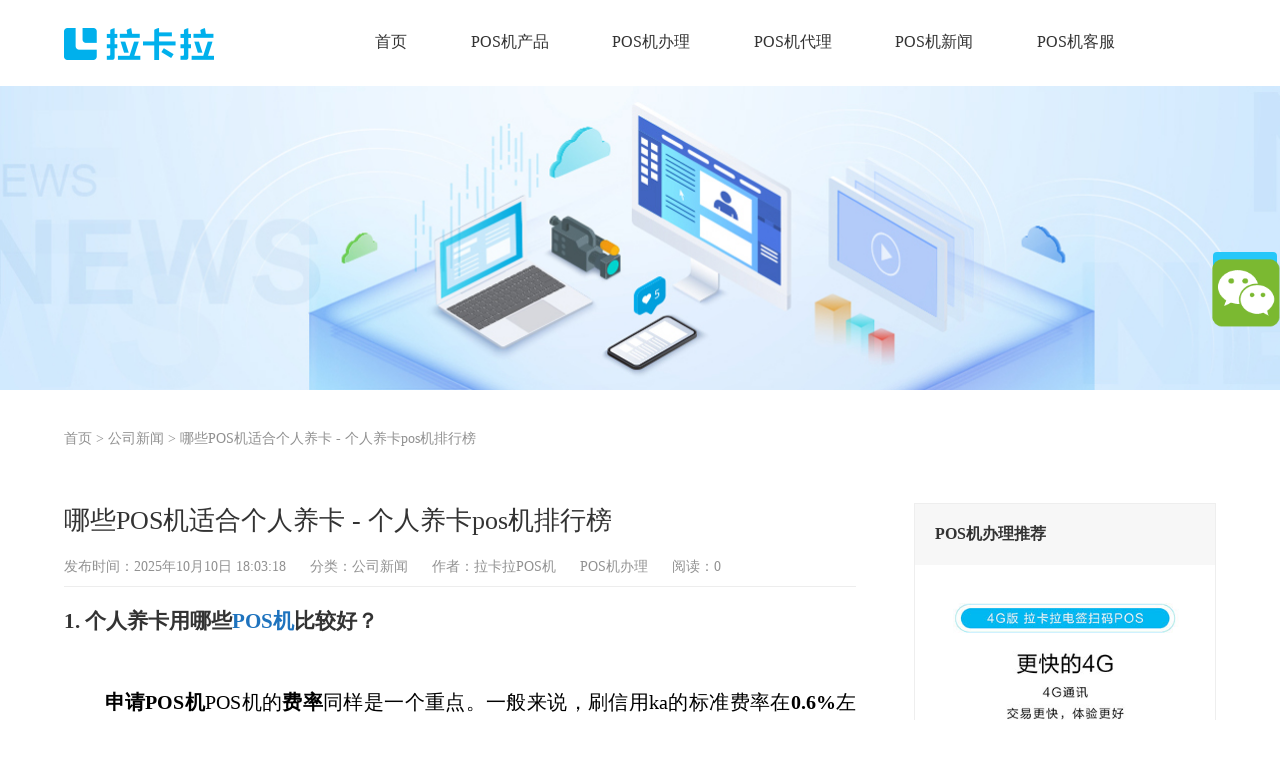

--- FILE ---
content_type: text/html; charset=UTF-8
request_url: http://www.laklala.cn/302.html
body_size: 10088
content:
<!-- 调用主题头部 -->
<!-- 网站通用头部代码 -->

<!doctype html>
<html lang="en">
<head>
    <meta charset="UTF-8">
    <meta http-equiv="X-UA-Compatible" content="IE=edge,chrome=1">
    <meta name="viewport" content="width=device-width, initial-scale=1, maximum-scale=1, user-scalable=no">
    <!-- TDK开始 -->
<title>  哪些POS机适合个人养卡 &#8211; 个人养卡pos机器推荐 - 拉卡拉POS机</title>
<meta name="description" content="哪些POS机适合个人养卡 &#8211; 个人养卡pos机排行榜 - 1. 个人养卡用哪些POS机比较好？
&#013;
&#013;
　　申请POS机POS机的费率同样是一个重点。一般来说，刷信用ka的标准费率在0.6%左右，这意味着假如我们刷一万元" />
<meta name="keywords" content="拉卡拉,拉卡拉POS机,拉卡拉POS机申请,拉卡拉POS机办理,拉卡拉官网,拉卡拉POS机官网" />
<!-- TDK结束 -->
    <link rel="Shortcut Icon" type=image/x-icon href="http://www.laklala.cn/wp-content/themes/posjimini/index.ico" />
    <link rel="stylesheet" href="http://www.laklala.cn/wp-content/themes/posjimini/style.css">
    <script src="http://www.laklala.cn/wp-content/themes/posjimini/js/jquery-1.8.3.min.js"></script>

    <script type="text/javascript">
        function ini() {
            var w = document.documentElement.clientWidth;
            if (w > 620) w = 620;
            document.getElementsByTagName("html")[0].style.fontSize = Math.floor(w * 100000 / 36) / 100000 + "px";
        }
        ini();
        $(function () {
            $(window).on("resize", function () {
                ini();
            });
        });
    </script>

</head>
<body>
<input type="hidden" name="__VIEWSTATE" id="__VIEWSTATE" value="/wEPDwUKMTMwMDM3MTgxMGRkE4gRnK7xbMfNMXuejogUioTvGOg=" />

<input type="hidden" name="__VIEWSTATEGENERATOR" id="__VIEWSTATEGENERATOR" value="90059987" />
        
<!-- mobile nav -->
<div class="top-left"><span></span></div>
<div class="top-menu">
    <ul class="ul clearfix">
        <li><a href="/">首页</a></li>
        <li><a href="/poscp">POS机产品</a></li>
        <li><a href="/possq">POS机申请</a></li>
        <li><a href="/posjm">POS机代理</a></li>
        <li><a href="/posxw">POS机新闻</a></li>
        <li><a href="/lxwm">POS机客服</a></li>
    </ul>
</div>


<!-- header -->
<header>
    <div class="wrap clearfix">
        <div class="logo fl">
            <a href="/">
                <img src="http://www.laklala.cn/wp-content/themes/posjimini/images/logo.png"></a>
        </div>
        <div class="headR fr clearfix">
            <div class="nav fl">
                <ul>
                    <li class="on"><a href="/">首页</a></li>
                    <li id="nav1"><a href="/poscp">POS机产品</a></li>
                    <li id="nav2"><a href="/possq">POS机办理</a></li>
                    <li id="nav3"><a href="/posjm">POS机代理</a></li>
                    <li id="nav4"><a href="/posxw">POS机新闻</a></li>
                    <li id="nav5"><a href="/lxwm">POS机客服</a></li>
                </ul>
            </div>
            <!-- <div class="search fr"></div> -->
        </div>

        <!-- <div class="search-box clearfix">
            <input type="text" placeholder="拉卡拉电签" name='keywords'>
            <button>搜索</button>
        </div> -->

    </div>
</header> 

<style>
/* 表格样式开始 */
.post-content table {
  width: 100%;
  max-width: 800px;
  margin: 20px auto;
  font-family: 'Segoe UI', sans-serif;
  background-color: #ffffff; /* 纯白背景 */
  border-collapse: collapse; /* 边框合并 */
  border-radius: 6px;
}

/* 标题行样式 */
.post-content th {
  padding: 14px 20px;
  text-align: left;
  background-color: #e9f5ff; /* 淡蓝标题背景 */
  color: #1a73e8; /* 蓝色标题文字 */
  font-weight: 500;
  border-bottom: 2px solid #e0f2ff; /* 浅蓝色分隔线 */
}

/* 正文单元格样式 */
.post-content td {
  padding: 12px 20px;
  border-bottom: 1px dashed #ebf4ff; /* 虚线分隔线 */
  color: #555;
  line-height: 1.5;
}

/* 奇偶行背景色区分 */
.post-content tbody tr:nth-child(even) {
  background-color: #f8faff; /* 极浅蓝背景 */
}

/* 鼠标悬停效果 */
.post-content tbody tr:hover {
  background-color: #e3f2fd;
  transition: background-color 0.2s ease;
}

/* 重点数据样式 */
.post-content td strong {
  color: #1a73e8;
  font-weight: 600;
}

/* 移动端适配 */
@media (max-width: 600px) {
  .post-content table {
    font-size: 0.9rem;
    max-width: 95%;
  }
  
  .post-content th,
  .post-content td {
    padding: 10px 16px;
  }
}
/*表格样式结束*/


/*评论框开始*/

.post-content .comment-box {
  margin: 20px auto;
  padding: 24px;
  background-color: #ffffff;
  border-radius: 12px;
  font-family: 'Segoe UI', sans-serif;
}

/* 评论输入区 */
.comment-box .input-area {
  display: flex;
  gap: 16px;
  margin-bottom: 24px;
}

.comment-box textarea {
  flex: 1;
  padding: 14px 20px;
  height: 80px;
  border: 1px solid  #e0e8f2;
  border-radius: 8px;
  background-color: #f8faff; /* 极浅蓝背景 */
  font-size: 1rem;
  resize: vertical;
  outline: none;
  transition: border-color 0.2s ease;
}

.comment-box textarea:focus {
  border-color: #00aeec; /* 聚焦时蓝色边框 */
}

.comment-box button {
  padding: 14px 32px;
  background-color: #00aeec;
  color: white;
  border: none;
  border-radius: 8px;
  font-weight: 500;
  cursor: pointer;
  transition: background-color 0.2s ease;
  min-width: 120px;
  display: flex;
  align-items: center;
  justify-content: center;
}

.comment-box button:hover {
  background-color: #1d5db2;
}

/* 评论列表样式（无阴影，纯背景区分） */
.comment-list {
  list-style: none;
  padding: 0;
}

.comment-item {
  margin-bottom: 20px;
  padding: 18px;
  background-color: #f8faff; /* 统一浅蓝背景 */
  border-radius: 8px;
  /* 移除阴影，改为底部虚线分隔 */
  border-bottom: 1px dashed #e0e8f2;
}

.comment-item:last-child {
  border-bottom: none; /* 最后一条评论去掉底边 */
}

.comment-item .user-info {
  display: flex;
  justify-content: space-between;
  margin-bottom: 10px;
  color: #666;
  font-size: 0.95rem;
}

.comment-item .content {
  line-height: 1.6;
  color: #333;
}

/* 移动端适配 */
@media (max-width: 600px) {
  .comment-box {
    padding: 16px;
    border-radius: 10px;
  }
  
  .comment-box .input-area {
    flex-direction: column;
    gap: 12px;
  }
  
  .comment-box textarea,
  .comment-box button {
    padding: 12px 16px;
    font-size: 0.9rem;
    flex: unset;
  }
  
  .comment-item {
    padding: 14px;
  }
}
/*评论框结束*/
</style>

<!-- 文章页面代码开始 -->

        <!-- nybanner -->
        <div class="nybanner">
            <img src="http://www.laklala.cn/wp-content/themes/posjimini/images/bannew.jpg" alt="拉卡拉POS机">
        </div>
        <div class="new-min">
            <div class="wrap clearfix">
                <div class="crumbs"><a href="/">首页</a> > <a href="http://www.laklala.cn/posxw/gsxw">公司新闻</a> >  <a href="http://www.laklala.cn/302.html">哪些POS机适合个人养卡 - 个人养卡pos机排行榜</a> </div>

                <div class="post-wrap blog-single">
                    <article class="main-single">
                        <div class="content-post">
                            <h1 class="post-title">哪些POS机适合个人养卡 - 个人养卡pos机排行榜</h1>
                            <div class="post-meta">
                                <ul>
                                    <li>发布时间：2025年10月10日 18:03:18</li>
                                    <li>分类：<a href="http://www.laklala.cn/posxw/gsxw">公司新闻</a></li>
                                    <li>作者：拉卡拉POS机</li>
                                    <li><a href="https://www.lakalamini.com" target="_blank">POS机办理</a></li>
                                    <li>阅读：0</li>
                                </ul>
                            </div>
                            <div class="post-content focux-content">

                            <h2>1. 个人养卡用哪些<a href="https://www.lakalamini.com" style="font-weight: bold;color: #1e73be;" target="_blank">POS机</a>比较好？</h2>
<p>&#013;<br />
&#013;</p>
<p>　　<b>申请POS机</b>POS机的<b>费率</b>同样是一个重点。一般来说，刷信用ka的标准费率在<b>0.6%</b>左右，这意味着假如我们刷一万元，会收取六十元的<b>手续费</b>。假如遇到<b>0.38%</b>这种优惠费率，那就更加划算了。我们在选择时，可以先做些功课，比如在不同的平台上对比费率，看看有没有合适的选择。</p>
<p>&#013;</p>
<p>　　<b>申请POS机</b>关注<b>到账</b>时间也不可忽视。大部分的正规POS机在刷信用ka后，交易会迅速到账。我们可以选择一些声誉好的品牌，自己的资金安全。同时，假如能找到提供快速到账服务的POS机，那就更好了。</p>
<p>&#013;</p>
<p>　　<b>申请POS机</b>使用的时候我们也要注意避免频繁消费，比如在同一台POS机上刷同一张卡，这样可能会引起卡片的风控。我们可以尝试将信用ka用于网购、线下消费等多样化的场合，这样不仅能避免被风控，还能养成良好的消费习惯。</p>
<p>&#013;<br />
&#013;</p>
<h2>2. 怎么办理个人POS机？步骤复杂吗？</h2>
<p>&#013;</p>
<p>&#013;</p>
<p>　　办理个人POS机的步骤实际上并不复杂。我们只需通过微信联系客服，告诉他们我们的需求，客服会为我们<b>推荐</b>合适的POS机。接下来，我们需要将收货地址告知客服，之后就可以等待POS机的送达了。</p>
<p>&#013;</p>
<p>　　一般情况下，整个办理步骤大约需要两到三天。收到POS机后，我们需要按照客服提供的注册激活步骤进行操作，这些步骤也非常简单，适合每个人去完成。重要的是，POS机厂家会提供永久的<b>售后服务</b>，这样我们在使用中遇到问题时也能得到及时帮助。</p>
<p>&#013;</p>
<p>　　在申请时，有几个条件需要满足：年龄需在十八到七十岁之间，并需要提供<b>身份zheng</b>、<b>银行ka</b>等基础资料。值得注意的是，这些资料仅在我们激活注册时用到，不用担心信息泄露的问题。而且整个注册审核的过程一般是系统自动完成的，只要资料齐全，审核速度非常快。</p>
<p>&#013;</p>
<figure class="wp-block-ige size-full aligncenter"><img src="http://www.laklala.cn/wp-content/uploads/2025/10/article_with_pictures_plugin_302_permanent_473693f3e7a3f199de8307825e99a20d.webp" class="attachment-POSt-thumbnail size-POSt-thumbnail wp-POSt-ige" alt="哪些POS机适合个人养卡 - 个人养卡POS机排行榜" loading="lazy" /></figure>
<p>　　假如我们在选择品牌方面有疑虑，可以选择一些大品牌的POS机，虽然价格可能略高一点，但在使用过程中更有保障。</p>
<p>&#013;<br />
&#013;</p>
<h2>3. POS机使用中需要注意什么？</h2>
<p>&#013;</p>
<p>　　在使用POS机的过程中，我们需要时刻保持警觉，避免一些常见的陷阱。首先，选POS机的时候要注意费率和 hidden fees的问题。有的POS机可能在表面费率低的情况下，后期会通过其他方式如调高手续费来获利，因此，我们一定要选择正规品牌的POS机。</p>
<p>&#013;</p>
<p>　　此外，在使用时尽量避免频繁使用同一POS机刷自己的卡。这样做不仅可能导致被银行监测到风险交易，还可能影响我们的信用记录。因此，我们可以尝试将卡绑定在一些常用的电商平台上，增加多样化的消费记录。</p>
<p>&#013;</p>
<p>　　到账时间同样是我们要留意的部分，例如某些品牌的POS机，晚上刷卡交易可能会在第二天到账，所以最好选择在白天进行交易。及时了解相关到账政策，可以让我们的资金流动更加顺畅。</p>
<p>&#013;</p>
<p>　　最后，保持对市场动态的关注同样是必要的。一些不法<b>代理</b>可能会通过低价诱惑我们办理POS机，所以一定要提高警惕。只有选择信誉好的代理，才能确保自己的权益不受损失。</p>

                            <p class="tag_box"><span>    </span></p>
                            
                            </div>
                            
                                                         <!--评论框开始-->
                
<div class="comment-box">
    <!-- 纯文字按钮输入区 -->
    <form class="input-area">
      <textarea placeholder="写下你的评论..." required></textarea>
      <button type="submit">发表评论</button>
    </form>
    
    <!-- 评论列表示例 -->
    <ul class="comment-list">
      <li class="comment-item">
        <div class="user-info">
          <span>用户@慕容千秋</span>
          <span>2026年1月17日</span>
        </div>
        <div class="content">
          在这里申请的拉卡拉POS机确实是官方正品，费率合适，安全正规而且包邮，机器好用，必须好评！
        </div>
      </li>
      
      <li class="comment-item">
        <div class="user-info">
          <span>用户@可爱小蹄花</span>
          <span>2026年1月17日</span>
        </div>
        <div class="content">
          看了这篇文章，对POS机的知识又又又增加了，原来POS机也有这么多学问，收藏转发了！
        </div>
      </li>
    </ul>
  </div>
<!--评论框结束-->

                        <nav class="post-navigation" style="margin-top: 30px;">
                            <div class="row clearfix">
                                <div class="post-navigation-left fl">
                                上一篇: <a href="http://www.laklala.cn/4114.html" rel="prev">POS机如何绕开防拆装置 - pos机怎么破解</a>                                </div>
                                <div class="post-navigation-right fr">
                                下一篇: <a href="http://www.laklala.cn/2314.html" rel="next">快钱POS机费率多少 - 快钱 pos机</a>                                </div>
                            </div>
                        </nav>

                        <div style="margin-top: 50px;text-align: center;font-size: 20px;color: #07aceb;font-weight: 600;">
                            <p>POS机办理客服微信</p>
                            <p>微信号码：LKLPOSkefu_</p>
                            <img src="http://www.laklala.cn/wp-content/themes/posjimini/images/lklkffeng.jpg" alt="拉卡拉POS机">
                        </div>

                    </article>
                    <div class="clearfix"></div>
                </div>

<!-- 侧边调用开始 -->
<div class="sidebar sidebar-blog clearfix">

<section class="widget" id="scroll">

<div class="widget-item widget-recent-news">
        <h3 class="widget-title">POS机办理推荐</h3>
        <div class="widget-content">
            <a href="/lkldq">
<img src="http://www.laklala.cn/wp-content/themes/posjimini/images/postj.jpg" alt="拉卡拉POS机" style="width: 100%">
</a>
        </div>
    </div>


    <div class="widget-item widget-recent-news">
        <h3 class="widget-title">最新文章</h3>
        <div class="widget-content">
            <ul>
                
                                    <li>
                            <div class="thumb-new">
                                <a href="http://www.laklala.cn/702.html" target="_blank">
                                    <img src="http://www.laklala.cn/wp-content/uploads/2025/12/article_with_pictures_plugin_702_permanent_25cc901512101d5ea85d04d335b221d8.webp"></a>
                            </div>
                            <div class="thumb-new-content clearfix">
                                <h5 class="thumb-new-title">
                                    <a href="http://www.laklala.cn/702.html" rel="bookmark" target="_blank" title="黑龙江个人POS机办理步骤 - 哈尔滨pos机办理门店">黑龙江个人POS机办理步骤 - 哈尔滨pos机办理门店</a>
                                </h5>
                                <p class="thumb-new-day">2025-12-15</p>
                            </div>
                        </li>
                                    <li>
                            <div class="thumb-new">
                                <a href="http://www.laklala.cn/2714.html" target="_blank">
                                    <img src="http://www.laklala.cn/wp-content/uploads/2025/12/article_with_pictures_plugin_2714_permanent_0f680957a2fde2cd58550112a9f9ccc9.webp"></a>
                            </div>
                            <div class="thumb-new-content clearfix">
                                <h5 class="thumb-new-title">
                                    <a href="http://www.laklala.cn/2714.html" rel="bookmark" target="_blank" title="POS机不见了怎么办 - pos机没用了">POS机不见了怎么办 - pos机没用了</a>
                                </h5>
                                <p class="thumb-new-day">2025-12-15</p>
                            </div>
                        </li>
                                    <li>
                            <div class="thumb-new">
                                <a href="http://www.laklala.cn/701.html" target="_blank">
                                    <img src="http://www.laklala.cn/wp-content/uploads/2025/12/article_with_pictures_plugin_701_permanent_914799acac8087e1b281c5c20f7986d0.webp"></a>
                            </div>
                            <div class="thumb-new-content clearfix">
                                <h5 class="thumb-new-title">
                                    <a href="http://www.laklala.cn/701.html" rel="bookmark" target="_blank" title="三明POS机如何设置支付额度 - pos机怎么调商户">三明POS机如何设置支付额度 - pos机怎么调商户</a>
                                </h5>
                                <p class="thumb-new-day">2025-12-15</p>
                            </div>
                        </li>
                                    <li>
                            <div class="thumb-new">
                                <a href="http://www.laklala.cn/2713.html" target="_blank">
                                    <img src="http://www.laklala.cn/wp-content/uploads/2025/12/article_with_pictures_plugin_2713_permanent_dc04b3061bcf510c0dafd580e915eea5.webp"></a>
                            </div>
                            <div class="thumb-new-content clearfix">
                                <h5 class="thumb-new-title">
                                    <a href="http://www.laklala.cn/2713.html" rel="bookmark" target="_blank" title="个人POS机的专业知识 - 2021个人pos机">个人POS机的专业知识 - 2021个人pos机</a>
                                </h5>
                                <p class="thumb-new-day">2025-12-15</p>
                            </div>
                        </li>
                                    <li>
                            <div class="thumb-new">
                                <a href="http://www.laklala.cn/700.html" target="_blank">
                                    <img src="http://www.laklala.cn/wp-content/uploads/2025/12/article_with_pictures_plugin_700_permanent_46805293687ee7de451500b6dd167184.webp"></a>
                            </div>
                            <div class="thumb-new-content clearfix">
                                <h5 class="thumb-new-title">
                                    <a href="http://www.laklala.cn/700.html" rel="bookmark" target="_blank" title="支付宝扫码领取POS机 - 免费领取pos机的二维码在支付宝里扫描风险大吗">支付宝扫码领取POS机 - 免费领取pos机的二维码在支付宝里扫描风险大吗</a>
                                </h5>
                                <p class="thumb-new-day">2025-12-15</p>
                            </div>
                        </li>
                    
                       
                    
            </ul>
        </div>
    </div>



    <div class="widget-item widget-recent-news recommend-news">
        <h3 class="widget-title">文章推荐</h3>
        <div class="widget-content">
            <ul>
                
                                    <li>
                            <div class="thumb-new">
                                <a href="http://www.laklala.cn/302.html" target="_blank">
                                    <img src="http://www.laklala.cn/wp-content/uploads/2025/10/article_with_pictures_plugin_302_permanent_473693f3e7a3f199de8307825e99a20d.webp"></a>
                            </div>
                            <div class="thumb-new-content clearfix">
                                <h5 class="thumb-new-title">
                                    <a href="http://www.laklala.cn/302.html" rel="bookmark" target="_blank" title="哪些POS机适合个人养卡 - 个人养卡pos机排行榜">哪些POS机适合个人养卡 - 个人养卡pos机排行榜</a>
                                </h5>
                                <p class="thumb-new-day">2025-10-10</p>
                            </div>
                        </li>
                                        <li>
                            <div class="thumb-new">
                                <a href="http://www.laklala.cn/221.html" target="_blank">
                                    <img src="http://www.laklala.cn/wp-content/uploads/2025/09/article_with_pictures_plugin_221_permanent_396c52973ff988031bed8ceef59cc612.webp"></a>
                            </div>
                            <div class="thumb-new-content clearfix">
                                <h5 class="thumb-new-title">
                                    <a href="http://www.laklala.cn/221.html" rel="bookmark" target="_blank" title="POS机一天能刷多少钱 - pos机刷卡一天有限额吗">POS机一天能刷多少钱 - pos机刷卡一天有限额吗</a>
                                </h5>
                                <p class="thumb-new-day">2025-09-27</p>
                            </div>
                        </li>
                                        <li>
                            <div class="thumb-new">
                                <a href="http://www.laklala.cn/471.html" target="_blank">
                                    <img src="http://www.laklala.cn/wp-content/uploads/2025/11/article_with_pictures_plugin_471_permanent_b53bf13ab235a0fd3f55a7617a34a737.webp"></a>
                            </div>
                            <div class="thumb-new-content clearfix">
                                <h5 class="thumb-new-title">
                                    <a href="http://www.laklala.cn/471.html" rel="bookmark" target="_blank" title="个人办理POS机办理哪款合适呢 - 个人办pos机的用处">个人办理POS机办理哪款合适呢 - 个人办pos机的用处</a>
                                </h5>
                                <p class="thumb-new-day">2025-11-07</p>
                            </div>
                        </li>
                                        <li>
                            <div class="thumb-new">
                                <a href="http://www.laklala.cn/697.html" target="_blank">
                                    <img src="http://www.laklala.cn/wp-content/uploads/2025/12/article_with_pictures_plugin_697_permanent_5e73dd4c35277253bca8e2ca99a23efb.webp"></a>
                            </div>
                            <div class="thumb-new-content clearfix">
                                <h5 class="thumb-new-title">
                                    <a href="http://www.laklala.cn/697.html" rel="bookmark" target="_blank" title="钱易收POS机靠谱吗 - 钱易收app">钱易收POS机靠谱吗 - 钱易收app</a>
                                </h5>
                                <p class="thumb-new-day">2025-12-15</p>
                            </div>
                        </li>
                                        <li>
                            <div class="thumb-new">
                                <a href="http://www.laklala.cn/4066.html" target="_blank">
                                    <img src="http://www.laklala.cn/wp-content/themes/posjimini/images/random/19.jpg"></a>
                            </div>
                            <div class="thumb-new-content clearfix">
                                <h5 class="thumb-new-title">
                                    <a href="http://www.laklala.cn/4066.html" rel="bookmark" target="_blank" title="POS机怎么办理挂失 - pos41挂失卡">POS机怎么办理挂失 - pos41挂失卡</a>
                                </h5>
                                <p class="thumb-new-day">2025-10-02</p>
                            </div>
                        </li>
                                    
            </ul>
        </div>
    </div>
</section>

</div><!-- 侧边调用结束 -->

            </div>
        </div>
        <script>
            //距离底部距离 = 可视窗口的高度 - 滚动条距离上面的距离 - 滚动条的高度
            $(window).scroll(function () {
                var top = $(window).scrollTop();//滚动条距离上面的距离
                var head1 = $('header').height();
                var nybanner = $('.nybanner').height();
                var aa = head1 + nybanner;
                var bb = $('body').height();//可视窗口的高度
                var scroll_top = 0;//滚动条的高度
                if (document.documentElement && document.documentElement.scrollTop) {
                    scroll_top = document.documentElement.scrollTop;
                }
                else if (document.body) {
                    scroll_top = document.body.scrollTop;
                }
                var cc = bb - top - scroll_top;

                if (top >= aa) {
                    $('.sidebar-blog').addClass('fixed');
                } else {
                    $('.sidebar-blog').removeClass('fixed');
                }

                if (top >= cc) {
                    $('.sidebar-blog').removeClass('fixed');
                }

            });
        </script>


<!-- 文章页面代码结束 -->
    

<!-- 调用主题页脚 -->
<!-- 网站通用底部代码 -->


<!-- floating -->
<div class="floating">
    <div class="bg"></div>
    <!--    <a href="javascript:;" class="sq"><div class="tabbox"><img src="http://www.laklala.cn/wp-content/themes/posjimini/images/sq.png" alt="拉卡拉POS机"><p>在线申请</p></div></a> -->
    <a href="/possq" rel="nofollow" target="_blank" class="qq">
        <div class="tabbox">
            <img src="http://www.laklala.cn/wp-content/themes/posjimini/images/tb8_03.png" alt="拉卡拉POS机"><p>POS机办理</p>
        </div>
    </a>

    <!--
    <a href="javascript:;" class="tel"><div class="tabbox"><img src="http://www.laklala.cn/wp-content/themes/posjimini/images/tb8_07.png" alt="拉卡拉POS机"><p>服务热线</p></div></a>
    <a href="javascript:;" class="wx"><div class="tabbox"><img src="http://www.laklala.cn/wp-content/themes/posjimini/images/tb8_11.png" alt="拉卡拉POS机"><p>微信</p></div></a>
-->
    <a href="javascript:;" class="return">
        <div class="tabbox">
            <img src="http://www.laklala.cn/wp-content/themes/posjimini/images/tb8_15.png" alt="拉卡拉POS机"><p>返回顶部</p>
        </div>
    </a>
    <div class="div-float div-qq">
        <div class="inner-box">
            <div class="padd">
                <a href="javascript:;">
                    <div class="fl L">
                        <img src="http://www.laklala.cn/wp-content/themes/posjimini/images/side_con_icon03.png" alt="拉卡拉POS机">
                    </div>
                    <div class="fl R">咨询在线客服</div>
                </a>
            </div>
        </div>
    </div>
    <div class="div-float div-phone">
        <div class="inner-box">
            <div class="padd">
                <div class="fl L">
                    <img src="http://www.laklala.cn/wp-content/themes/posjimini/images/side_con_icon02.png" alt="拉卡拉POS机">
                </div>
                <div class="fl R">
                    <p>售后热线</p>
                    <p>4006689516</p>
                </div>
            </div>
        </div>
    </div>
    <div class="div-float div-wechat">
        <div class="inner-box">
            <div class="qrcode-img">
                <img src="http://www.laklala.cn/wp-content/themes/posjimini/images/lklkffeng.jpg" alt="拉卡拉POS机" style='max-width: 100%' />
            </div>
            <p>扫一扫，关注我们</p>
        </div>
    </div>
</div>
<div class="floating2 clearfix">
    <a href="/">
        <img src="http://www.laklala.cn/wp-content/themes/posjimini/images/h1.png"><p>首页</p>
    </a>
    <a href="/poscp">
        <img src="http://www.laklala.cn/wp-content/themes/posjimini/images/h2.png" alt="拉卡拉POS机"><p>POS机产品</p>
    </a>
    <a href="/possq">
        <img src="http://www.laklala.cn/wp-content/themes/posjimini/images/h3.png" alt="拉卡拉POS机"><p>POS机办理</p>
    </a>
    <!-- <a href="">
        <img src="http://www.laklala.cn/wp-content/themes/posjimini/images/h5.png" alt="拉卡拉POS机"><p>添加微信</p>
    </a> -->

    <a onclick="copytext()"><img src="http://www.laklala.cn/wp-content/themes/posjimini/images/h5.png" alt="拉卡拉POS机"><p>添加微信
        <textarea id="input" style="width:1px;height:1px;position: absolute;bottom: -4px;"></textarea></p></a>

    <script>
        function copytext() {
             var text = "LKLPOSkefu_";
             var input = document.getElementById("input");
             input.value = text; // 修改文本框的内容
             input.select(); // 选中文本
             document.execCommand("copy"); // 执行浏览器复制命令
             alert("复制成功，关闭提示到微信加好友！");
             window.location.href = 'weixin://';
            }
    </script>  

</div>

<!-- footer -->
<div style="width: 100%;height:30px;background:#f5f3f3;"></div>
<footer>
    <div class="wrap">
        <div class="foot-t clearfix">
            <div class="fl L">
                <div class="name fl">
                    <a href='/'>
                        <img src="http://www.laklala.cn/wp-content/themes/posjimini/images/logo.png" alt="拉卡拉POS机"></a>
                    <p>拉卡拉POS机官网免费办理POS机，拉卡拉4G电签版扫码POS机支持扫码、信用卡刷卡花呗、微信、白条、NFC聚合支付,连接无限可能。全国范围招拉卡拉POS机代理加盟合作商,低费率,不调码,秒到账不加3。</p>
                    <dl>售后热线：<strong>4006689516</strong></dl>
                </div>
                <div class="link fr">

                    <div class="item">
                        <a href="/poscp">POS机产品</a><a href="/possq">POS机办理</a><a href="/posjm">POS机代理</a>
                    </div>
                    <div class="item">
                        <a href="/posxw">新闻中心</a><a href="/lxwm">联系我们</a>
                    </div>
                </div>
            </div>
            <div class="fr R clearfix">
                <div class="ewm fr">
                    <img src="http://www.laklala.cn/wp-content/themes/posjimini/images/lklkffeng.jpg" alt="拉卡拉POS机">
                    <p>POS机办理微信</p>
                    <p style="font-size: 13px;color: #00b0ec;font-weight: 600;">LKLPOSkefu_</p>
                </div>
                <div class="share fl">
                    <h4>联系我们</h4>
                    <dl>
                        <a href="javascript:;">
                            <img src="http://www.laklala.cn/wp-content/themes/posjimini/images/a2_52.png"><span><img src="http://www.laklala.cn/wp-content/themes/posjimini/images/lklkffeng.jpg" alt="拉卡拉POS机"></span></a>
                        <a href="tencent://message/?uin=1664427495&Site=&Menu=yes">
                            <img src="http://www.laklala.cn/wp-content/themes/posjimini/images/a2_46.png"></a>
                        <a href="javascript:;">
                            <img src="http://www.laklala.cn/wp-content/themes/posjimini/images/a2_49.png"></a>
                    </dl>

                </div>
            </div>
        </div>
        <div class="foot-b clearfix">
            友情链接：
             <a href="https://www.lakalamini.com" target="_blank">POS机办理</a>
             <a href="https://www.lakalamini.com" target="_blank">拉卡拉POS机</a>
<a href="https://www.posjn.com" target="_blank">POS机申请</a>
<a href="http://www.ulpos.com" target="_blank">拉卡拉POS机申请</a>
<a href="https://www.lakalasc.cn" target="_blank">拉卡拉POS机</a>
<a href="http://4078882.cn" target="_blank">拉卡拉POS机</a>
<a href="http://www.lakalal.com" target="_blank">拉卡拉POS机</a>
<a href="http://www.zxchs.com" target="_blank">乐刷POS机</a>
<a href="https://www.dlhuoyun.cn" target="_blank">拉卡拉POS机办理</a>
<a href="https://www.bjdydqgs.cn" target="_blank">拉卡拉POS机领取</a>
<a href="http://v5pay.cn" target="_blank">拉卡拉POS机办理</a>
<a href="http://lakaia.cn" target="_blank">拉卡拉POS机</a>
<a href="http://www.lakalak.com" target="_blank">拉卡拉POS机申请</a>
<a href="https://www.scyzy.cn" target="_blank">拉卡拉POS机申请</a>
<a href="https://www.szhxl.cn" target="_blank">拉卡拉POS机</a>
<a href="http://lslvyou.cn" target="_blank">POS机官网</a>
<a href="http://www.lzqcx.cn" target="_blank">个人POS机领取</a>
<a href="http://www.fszyw.cn" target="_blank">POS机领取</a>
        </div>

        <div class="foot-b clearfix">
            <div class="fl L">拉卡拉POS机官网 © 2026| 备案号： <a href='http://beian.miit.gov.cn' target='_blank' rel="nofollow">蜀ICP备20005836号 </a><a href="javascript:;" class="xkz"><span>|&nbsp;</span>拉卡拉POS机支付牌照</a>  <br />
            <br>四川易刷信息技术有限公司 总部地址：中国北京市海淀区北清路中关村壹号D1栋</div>
            <div class="fr R">
                <img src="http://www.laklala.cn/wp-content/themes/posjimini/images/a2_62.png" alt="拉卡拉POS机"><a target="_blank" rel="nofollow" href="https://beian.miit.gov.cn/#/Integrated/index" style="display: inline-block; text-decoration: none; height: 20px; line-height: 20px;"><a href="/wp-sitemap-posts-post-1.xml" target="_blank">网站地图</a></a>
            </div>
            

        </div>
        <div class="tc_xkz" style="">
            <a href="javascript:;" class="bg"></a>
            <div class="con">
                <a href="javascript:;" class="close">&#xe842;</a>
                <img alt="拉卡拉POS机" src="http://www.laklala.cn/wp-content/themes/posjimini/images/xkz.jpg">
            </div>
        </div>

    </div>
</footer>
<script>
    $(function () {
        $(".xkz").click(function () {
            $(".tc_xkz").fadeIn(300);
        });

        $(".tc_xkz .con .close,.tc_xkz .bg").click(function () {
            $(".tc_xkz").fadeOut(300);
        });
    })

    //document.getElementById("test").onchange = function test() {
    //    if (document.getElementById("test").value != 0 || null) {
    //        window.open(document.getElementById("test").value);
    //    }
    //}

</script>


<div id="floatRightWeiXin"></div>

<script type="text/javascript" src="http://www.laklala.cn/wp-content/themes/posjimini/js/web.js"></script>
<script type="text/javascript" src="http://www.laklala.cn/wp-content/themes/posjimini/js/area2.js"></script>
<script type="text/javascript" src="http://www.laklala.cn/wp-content/themes/posjimini/js/dialog.js"></script>
<script type="text/javascript" src="http://www.laklala.cn/wp-content/themes/posjimini/js/weixin.js"></script>
<link href="http://www.laklala.cn/wp-content/themes/posjimini/css/weixin.css" rel="stylesheet" type="text/css" />

</body>
<script src="http://www.laklala.cn/wp-content/themes/posjimini/js/index.js"></script>
</html>

--- FILE ---
content_type: text/css
request_url: http://www.laklala.cn/wp-content/themes/posjimini/style.css
body_size: 14323
content:
/*
Theme Name: posjimini
Theme URI: posjimini
Author: 慕容千秋吖
Author URI: posjimini
Description: posjimini
Version: 1.0
Tags: posjimini
*/

@font-face {
    font-family: "xfont";
    src: url('./fonts/iconfont.eot');
    /* IE9*/
    src: url('./fonts/iconfont.eot#iefix') format('embedded-opentype'), /* IE6-IE8 */
    url('./fonts/iconfont.woff') format('woff'), /* chrome, firefox */
    url('./fonts/iconfont.ttf') format('truetype'), /* chrome, firefox, opera, Safari, Android, iOS 4.2+*/
    url('./fonts/iconfont.svg#xfont') format('svg');
    /* iOS 4.1- */
}

.nownone {
    display: none;
}

body {
    margin: 0;
    padding: 0;
    font-family: '微软雅黑';
    font-size: 14px;
    width: 100%
}

input,
select,
textarea,
button {
    vertical-align: middle;
    outline: 0
}

h1,
h2,
h3,
h4,
h5,
h6 {
    font-weight: 400
}

img {
    border: 0;
    vertical-align: middle
}

dl,
dt,
li,
ol,
ul {
    list-style: none
}

a {
    text-decoration: none;
    outline: 0;
    color: #333
}

* {
    padding: 0;
    margin: 0
}

.clear {
    clear: both
}

.clearfix:after,
.clearfix:before {
    display: table;
    content: ""
}

.clearfix:after {
    clear: both
}

.text {
    text-align: center
}

.fl {
    float: left
}

.fr {
    float: right
}

.hide {
    display: none
}

input::-webkit-input-placeholder,
textarea::-webkit-input-placeholder {
    color: #9e9e9e
}

input:-moz-placeholder,
textarea:-moz-placeholder {
    color: #9e9e9e
}

input::-moz-placeholder,
textarea:-moz-placeholder {
    color: #9e9e9e
}

input:-ms-input-placeholder,
textarea:-ms-input-placeholder {
    color: #9e9e9e
}

.wrap {
    width: 1200px;
    margin: 0 auto;
}

.tabbox {
    display: table-cell;
    vertical-align: middle
}

a,
a:hover,
a:active,
a:visited,
a:link,
a:focus,
span,
div {
    -webkit-tap-highlight-color: rgba(0, 0, 0, 0);
    -webkit-tap-highlight-color: transparent;
    outline: none;
    background: none;
    text-decoration: none;
}

img {
    object-fit: cover;
    height: auto
}

@font-face {
    font-family: 'Light';
    src: url('./fonts/sourcehansanscn-light.ttf');
}

@font-face {
    font-family: 'Medium';
    src: url('./font/SourceHanSansCN-Medium.otf');
}

@font-face {
    font-family: 'Normal';
    src: url('./fonts/sourcehansanscn-normal.ttf');
}


/*moblie-nav*/

.top-left {
    position: fixed;
    top: 44px;
    z-index: 130;
    display: none;
    width: 23px;
    height: 15px;
    right: 2em;
}

.top-left::before,
.top-left::after,
.top-left span {
    position: absolute;
    width: 100%;
    height: 3px;
    border-radius: 3px;
    background: #3eade3;
}

.top-left::before,
.top-left::after {
    content: '';
    transition: transform 0.2s;
}

.top-left span {
    top: 50%;
    margin-top: -1.5px;
}

.top-left::before {
    top: 0;
}

.top-left::after {
    bottom: 0;
}

.top-menu {
    position: fixed;
    height: 100%;
    overflow-y: auto;
    width: 100%;
    left: 0;
    top: 0;
    background: rgba(0, 0, 0, 0.9);
    padding: 21% 20px 0 0;
    transform: translateY(-100%);
    opacity: 0;
    transition: 0.2s;
    z-index: -1;
}

.top-menu ul {
    position: relative;
    width: 100%;
}

.top-menu li a {
    display: block;
    line-height: 30px;
}

.top-menu li>a {
    position: relative;
    border-bottom: 1px solid #222;
    font-size: 16px;
    color: #fff;
    line-height: 3;
    padding: 0 41px 0 25px;
    text-transform: capitalize;
}

.top-menu li.on>a {
    background-color: #222;
}

.top-menu li.on>a::after {
    position: absolute;
    content: '';
    width: 10px;
    height: 10px;
    border-right: 2px solid #fff;
    border-top: 2px solid #fff;
    transform: rotate(135deg);
    right: 25px;
    top: 50%;
    margin-top: -7px;
}

.top-menu li dl {
    position: relative;
    left: 0;
    width: 100%;
    top: 0;
    display: none;
    transition: transform 0.3s;
}

.top-menu li dl.dl-show {}

.top-menu li dl dt a {
    color: #aaa;
    font-size: 14px;
    line-height: 2.5;
    padding: 0 41px 0 40px;
}

.Top-open.top-menu {
    opacity: 1;
    transform: translateY(0);
    z-index: 100;
}

.Top-open.top-left {
    position: fixed;
    margin-top: 0;
    top: 25px;
    z-index: 130;
}

.Top-open.top-left span {
    opacity: 0;
}

.Top-open.top-left::before,
.Top-open.top-left::after {
    top: 50%;
}

.Top-open.top-left::before {
    transform: rotate(45deg);
    background: #3eade3;
}

.Top-open.top-left::after {
    transform: rotate(-45deg);
    background: #3eade3;
}


/*moblie-nav end*/

.sou-btn {
    position: fixed;
    right: 5em;
    top: 24px;
    z-index: 150;
    display: none
}


/*header css*/

header {
    position: relative;
    left: 0;
    top: 0;
    width: 100%;
    z-index: 120;
    transition: .5s;
    background: #fff;
}

header .wrap {
    position: relative;
}

header .logo {
    line-height: 86px;
    transition: .5s;
    height: 60px;
}

header .logo a {
    display: block;
    height: 100%
}

header .logo img {
    max-height: 90%;
    transition: .5s;
}

header .headR {
    width: 73%;
    height: 86px;
    transition: .5s;
}

header .nav {
    width: 88%;
}

header .nav ul {
    display: flex;
    flex: 0 0 100%;
    justify-content: space-between;
}

header .nav li {
    line-height: 86px;
    position: relative;
    transition: .5s;
    text-align: center;
    float: left;
}

header .nav li a {
    font-size: 16px;
    color: #333333;
    position: relative;
    font-family: 'Normal';
    display: block;
}

header .nav li:hover a {
    color: #00b0ec;
}

header .nav li b {
    font-size: 16px;
    color: #333333;
    font-family: monospace;
    margin-left: 5px;
    transform: rotate(90deg);
    position: absolute;
}

header .nav li .submenu {
    left: -60px;
    position: absolute;
    top: 100%;
    z-index: 10;
    display: none;
    width: 190px;
    background: #fff;
    padding: 20px 0;
}

header .nav li .submenu ul {
    border-radius: 0;
    display: block;
}

header .nav li .submenu a {
    color: #69696a;
    display: block;
    font-size: 14px;
    padding: 0;
    font-family: 'Normal';
    overflow: hidden;
    text-overflow: ellipsis;
    white-space: nowrap;
    background: none;
    padding-right: 0;
    font-weight: normal;
    transition: .5s;
}

header .nav li .submenu li {
    margin: 0;
    float: none;
    line-height: 37px;
    width: 100%;
}

header .nav li .submenu li a:before {
    display: none
}

header .nav li .submenu li:hover a {
    background: #00b0ec;
    color: #fff;
}

header .search {
    width: 59px;
    height: 100%;
    background: url(./images/search.png) no-repeat center;
    cursor: pointer;
}

.search-box {
    position: absolute;
    right: 0;
    top: 100%;
    padding: 1em 1em;
    background: rgba(0, 0, 0, .5);
    display: none
}

.search-box input {
    width: 233px;
    border: none;
    height: 45px;
    float: left;
    padding: 0 15px;
    font-size: 14px;
    color: #333;
}

.search-box button {
    width: 70px;
    border: none;
    height: 45px;
    background: #00b0ec;
    float: right;
    font-size: 14px;
    color: #fff;
    cursor: pointer;
}

header.fixed {
    position: fixed;
    box-shadow: 0px 0px 7px 2px rgba(0, 0, 0, .3);
}

header.fixed .logo {
    line-height: 63px;
}

header.fixed .headR {
    height: 63px;
}

header.fixed .nav li {
    line-height: 63px;
}


/*comm css*/

.nybanner {
    position: relative;
    width: 100%;
    margin: 0 auto
}

.nybanner img {
    display: block;
    width: 100%;
    min-height: 304px;
}

footer {
    background: #efefef;
    padding: 45px 0;
}

.foot-t {}

.foot-t .L {
    width: 707px;
}

.foot-t .L .name {
    width: 378px;
}

.foot-t .L .name img {
    margin-bottom: 30px;
}

.foot-t .L .name p {
    font-size: 14px;
    font-family: 'Light';
    color: #5e5e5e;
    line-height: 30px;
}

.foot-t .L .name dl {
    margin-top: 19px;
    line-height: 32px;
    font-family: 'Light';
    color: #5e5e5e;
    padding-left: 29px;
    background: url(./images/a2_58.png) no-repeat 0px 6px;
}

.foot-t .L .name dl strong {
    color: #00b0ec;
    font-size: 24px;
    font-family: 'Bold';
}

.foot-t .L .link {
    position: relative;
    margin-top: 60px;
}

.foot-t .L .link:before {
    content: '';
    position: absolute;
    left: -28px;
    top: 0;
    width: 1px;
    height: 100%;
    background: #d2d2d2
}

.foot-t .L .link a {
    font-size: 14px;
    font-family: 'Light';
    color: #5e5e5e;
    line-height: 30px;
    margin-bottom: 28px;
    display: block;
}

.foot-t .L .link a:last-child {
    margin-bottom: 0
}

.foot-t .L .link a:hover {
    color: #0ab6ef;
    text-decoration: underline;
}

.foot-t .L .link .item {
    width: 76px;
    float: left;
    margin-right: 20px;
}

.foot-t .R {
    width: 442px;
    margin-top: 60px;
}

.foot-t .R .share {
    width: 225px;
    text-align: center;
    margin-top: 12px;
}

.foot-t .R .share h4 {
    font-family: 'Light';
    color: #898989;
    font-size: 16px;
}

.foot-t .R .share select {
    width: 96%;
    height: 36px;
    border: 1px #7d7d7d solid;
    background: none;
    color: #7c7c7c;
    padding: 0 2%;
}

.foot-t .R .share dl {
    margin: 28px 0
}

.foot-t .R .share dl a {
    width: 37px;
    height: 37px;
    border-radius: 37px;
    background: #9d9d9d;
    display: inline-block;
    position: relative;
    line-height: 37px;
    margin: 0 8px;
    transition: .5s;
}

.foot-t .R .share dl a span {
    position: absolute;
    left: -36px;
    bottom: 60px;
    transition: .5s;
    opacity: 0;
}

.foot-t .R .share dl a span img {
    width: 110px;
    height: 110px;
}

.foot-t .R .share dl a:hover span {
    opacity: 1;
    bottom: 45px;
}

.foot-t .R .share dl a:hover {
    background: #0ab6ef
}

.foot-t .R .ewm {
    width: 122px;
    text-align: center;
}

.foot-t .R .ewm img {
    width: 100%;
    margin-bottom: 18px;
    display: block;
}

.foot-t .R .ewm p {
    font-size: 16px;
    font-family: 'Light';
    color: #575757;
}

.foot-b {
    margin-top: 56px;
    font-size: 14px;
    font-family: 'Light';
    color: #929292;
}

.foot-b a {
    color: #929292;
}

.foot-b img {
    margin-right: 5px;
}


/*home*/

.banner {
    position: relative;
}

.banner li img {
    width: 100%;
}

.banner-pag {
    bottom: 26px !important;
}

.banner .swiper-pagination-bullet,
.banner2 .swiper-pagination-bullet {
    width: 11px !important;
    height: 11px !important;
    opacity: 1 !important;
    background: #ffffff;
    border-radius: 11px;
}

.banner .swiper-pagination-bullet-active,
.banner2 .swiper-pagination-bullet-active {
    width: 29px !important;
}

.applyFor {
    margin: 50px 0
}

.applyFor-t {
    border-bottom: 1px #eeeeee solid;
    padding-bottom: 20px;
    position: relative;
}

.applyFor-t h4 {
    font-size: 28px;
    font-family: 'Bold';
    color: #353736;
}

.applyFor-t p {
    font-size: 16px;
    font-family: 'Light';
    color: #676767;
}

.applyFor-t a {
    font-size: 16px;
    font-family: 'Light';
    color: #2c97ff;
    width: 142px;
    height: 46px;
    line-height: 46px;
    border-radius: 46px;
    display: inline-block;
    border: 1px #2c97ff solid;
    position: absolute;
    right: 0;
    top: 14px;
    text-align: center;
    overflow: hidden
}

.applyFor-t a:after,
.applyFor-t a:before {
    position: absolute;
    top: 0;
    left: 0;
    width: 100%;
    height: 120%;
    content: '';
    opacity: 0;
    z-index: -1;
    -webkit-transition: opacity .15s cubic-bezier(.02, .01, .47, 1), -webkit-transform .15s cubic-bezier(.02, .01, .47, 1);
    transition: opacity .15s cubic-bezier(.02, .01, .47, 1), -webkit-transform .15s cubic-bezier(.02, .01, .47, 1);
    transition: transform .15s cubic-bezier(.02, .01, .47, 1), opacity .15s cubic-bezier(.02, .01, .47, 1);
    transition: transform .15s cubic-bezier(.02, .01, .47, 1), opacity .15s cubic-bezier(.02, .01, .47, 1), -webkit-transform .15s cubic-bezier(.02, .01, .47, 1);
}

.applyFor-t a:before {
    background: #d6e3ff;
    -webkit-transform: translate3d(-110%, -10%, 0) skewX(-20deg);
    transform: translate3d(-110%, -10%, 0) skewX(-20deg);
}

.applyFor-t a:before {
    background: #006de3;
}

.applyFor-t a:after {
    background: rgba(214, 227, 255, .7);
    -webkit-transform: translate3d(110%, -10%, 0) skewX(-20deg);
    transform: translate3d(110%, -10%, 0) skewX(-20deg);
}

.applyFor-t a:after {
    background: #1d89ff;
}

.applyFor-t a:focus:after,
.applyFor-t a:focus:before,
.applyFor-t a:hover:after,
.applyFor-t a:hover:before {
    opacity: 1;
    -webkit-transition: opacity .25s cubic-bezier(.02, .01, .47, 1), -webkit-transform .25s cubic-bezier(.02, .01, .47, 1);
    transition: opacity .25s cubic-bezier(.02, .01, .47, 1), -webkit-transform .25s cubic-bezier(.02, .01, .47, 1);
    transition: transform .25s cubic-bezier(.02, .01, .47, 1), opacity .25s cubic-bezier(.02, .01, .47, 1);
    transition: transform .25s cubic-bezier(.02, .01, .47, 1), opacity .25s cubic-bezier(.02, .01, .47, 1), -webkit-transform .25s cubic-bezier(.02, .01, .47, 1);
}

.applyFor-t a:focus:after,
.applyFor-t a:hover:after {
    -webkit-transform: translate3d(50%, -10%, 0) skewX(-20deg);
    transform: translate3d(50%, -10%, 0) skewX(-20deg);
}

.applyFor-t a:focus:before,
.applyFor-t a:hover:before {
    -webkit-transform: translate3d(-50%, -10%, 0) skewX(-20deg);
    transform: translate3d(-50%, -10%, 0) skewX(-20deg);
}

.applyFor-t a:hover {
    color: #fff;
}

.applyFor-b {
    margin-top: 63px;
    display: flex;
    flex: 0 0 100%;
    justify-content: space-between;
}

.applyFor-b a {
    text-align: center;
}

.applyFor-b a span {
    display: inline-block;
    position: relative;
    margin-bottom: 23px;
    width: 139px;
}

.applyFor-b a span dl {
    width: 100%;
    height: 100%;
    border-radius: 139px;
    height: 139px;
    line-height: 139px;
    z-index: 5;
    position: relative;
    border: 2px #00b9f1 solid;
}

.applyFor-b a span img {
    position: relative;
}

.applyFor-b a p {
    font-size: 20px;
    font-family: 'Normal';
    color: #333;
}

.applyFor-b a span:before {
    content: '';
    position: absolute;
    right: -8px;
    top: 0;
    width: 100%;
    height: 100%;
    background: #d5ecf4;
    border-radius: 139px;
    z-index: 1;
    transition: .5s;
}

.applyFor-b a:hover p {
    color: #00b9f1
}

.PPmerit {
    padding: 67px 0 53px;
    background: #f0f7fc
}

.w1552 {
    width: 1552px;
    margin: 0 auto;
}

.Hhead {
    text-align: center;
}

.Hhead h4 {
    font-size: 30px;
    font-family: 'Regular';
    color: #4f4f4f;
    /* color: #00b0ec; */
    font-weight: 600;
}

.Hhead b {
    display: block;
    height: 18px;
    background: url(./images/a2_26.png) no-repeat center;
    margin-top: 5px;
}

.PPmerit .main {
    margin-top: 42px;
}

.PPmerit .main ul {
    /*display: flex;flex: 0 0 100%;justify-content: space-between;*/
}

.PPmerit .main li {
    /*width: 358px;*/
    text-align: center;
}

.PPmerit .main li .pic {
    height: 239px;
    display: block;
    margin-bottom: 43px;
    position: relative;
}

.PPmerit .main li span {
    overflow: hidden;
    width: 100%;
    height: 100%;
    border-radius: 6px;
    display: block;
}

.PPmerit .main li span img {
    width: 100%;
    height: 100%;
    transition: .5s;
}

.PPmerit .main li .pic:before {
    content: '';
    position: absolute;
    left: 0px;
    bottom: -14px;
    width: 100%;
    height: 14px;
    background: url(./images/bg1_03.png) no-repeat top center;
}

.PPmerit .main li h4 {
    color: #333333;
    font-size: 24px;
    font-family: 'Light';
    margin-bottom: 10px;
    transition: .5s;
}

.PPmerit .main li p {
    color: #888888;
    font-family: 'Light';
}

.PPmerit .main li:hover span img {
    transition: .5s;
    transform: scale(1.1);
}

.PPmerit .main li:hover h4 {
    color: #00b0ec
}

.PPmerit-pag {
    bottom: 1em !important;
    display: none
}

.PPmerit-pag .swiper-pagination-bullet {}

.CPmerit {
    padding: 58px 0;
}

.CPmerit .main {
    margin-top: 50px;
}

.CPmerit .main ul {
    margin-right: -2%;
}

.CPmerit .main li {
    float: left;
    text-align: center;
    width: 23%;
    margin: 0 2% 0 0;
    border-radius: 6px;
    transition: .5s;
}

.CPmerit .main li a {
    display: block;
    padding: 33px 33px;
}

.CPmerit .main li span {
    display: block;
    height: 85px;
    line-height: 85px;
    margin-bottom: 22px;
}

.CPmerit .main li span img {
    max-height: 95%
}

.CPmerit .main li h4 {
    color: #333333;
    font-size: 20px;
    font-family: 'Regular';
    margin-bottom: 23px;
    overflow: hidden;
    text-overflow: ellipsis;
    white-space: nowrap
}

.CPmerit .main li p {
    color: #949494;
    line-height: 24px;
    font-family: 'Light';
    height: 48px;
    overflow: hidden;
}

.CPmerit .main li:hover {
    box-shadow: 0px 0px 10px 5px rgba(235, 245, 253, .8)
}

.other {
    margin: 62px 0 75px;
}

.other .w1552 {
    display: flex;
    flex: 0 0 100%;
    justify-content: space-between;
}

.other-t {
    color: #5b5b5b;
    font-family: 'Light';
    font-size: 18px;
    padding-bottom: 12px;
    position: relative;
    margin-bottom: 27px;
}

.other-t:before {
    content: '';
    position: absolute;
    left: 0;
    bottom: 0;
    width: 95px;
    height: 4px;
    background: #00b0ec
}

.other-t a {
    float: right;
    color: #323232;
    font-size: 14px;
    margin-top: 5px;
}

.other-t a span {
    display: inline-block;
    width: 15px;
    height: 15px;
    line-height: 15px;
    border: 1px #a0a0a0 solid;
    border-radius: 5px;
    text-align: center;
    color: #a0a0a0;
    margin-left: 5px;
    transition: .5s;
}

.other-t a:hover {
    color: #00b0ec;
}

.other-t a:hover span {
    background: #00b0ec;
    color: #fff;
    border-color: #00b0ec;
}

.other .gywm {
    width: 467px;
}

.other .gywm .main {}

.other .gywm .main p {
    color: #737373;
    font-family: 'Light';
    line-height: 24px;
}

.other .gywm .main img {
    max-width: 100%;
}

.other .cjwt {
    width: 483px;
}

.other .cjwt .main {}

.other .cjwt .main li {
    line-height: 36px;
    transition: .5s;
}

.other .cjwt .main li a {
    color: #666666;
    font-family: 'Light';
    display: block;
    padding: 0 8px;
    overflow: hidden;
    text-overflow: ellipsis;
    white-space: nowrap
}

.other .cjwt .main li:hover {
    background: #66d0f4
}

.other .cjwt .main li:hover a {
    color: #fff;
}

.other .czzn {
    width: 455px;
}

.other .czzn .main li {
    line-height: 36px;
    transition: .5s;
}

.other .czzn .main li a {
    color: #666666;
    font-family: 'Light';
    display: block;
    padding: 0 8px;
    overflow: hidden;
    text-overflow: ellipsis;
    white-space: nowrap
}

.other .czzn .main li:hover {
    background: #66d0f4
}

.other .czzn .main li:hover a {
    color: #fff;
}


/*APP下载*/

.nybox {
    background: #f9f9f9;
    overflow: hidden;
}

.download {
    margin: 125px 0
}

.download ul {
    margin-right: -3%
}

.download li {
    float: left;
    height: 250px;
    width: 24.33%;
    margin: 0 3% 3% 0;
    background: #fff;
    padding: 0 36px;
    overflow: hidden;
    transition: .5s;
}

.download li span {
    text-align: center;
    display: block;
    height: 75px;
    line-height: 75px;
    margin-bottom: 5px;
    margin-top: 5px;
}

.download li span img {
    max-height: 95%
}

.download li h4 {
    text-align: center;
    font-size: 24px;
    color: #333333;
    font-family: 'Medium';
    margin-bottom: 15px;
}

.download li p {
    color: #737373;
    font-family: 'Light';
    line-height: 24px;
    height: 72px;
    overflow: hidden
}

.download li a {
    text-align: center;
    display: block;
    color: #00b0ec;
    margin-top: 10px;
    transition: .5s;
    position: relative;
    top: 50px;
    opacity: 0
}

.download li:hover a {
    top: 0;
    opacity: 1
}

.download li:hover {
    box-shadow: 0px 0px 10px 4px rgba(240, 239, 239, .8)
}


/*下载详情页*/

.download-min {
    margin: 50px 0
}

.download-min h3 {
    color: #00ccff;
    font-family: 'Medium';
    font-size: 24px;
    margin-bottom: 10px;
}

.download-min p {
    font-size: 14px;
    color: #333;
    line-height: 28px;
    font-family: 'Light';
}

.download-min .btn {
    display: flex;
    flex: 0 0 100%;
    justify-content: space-between;
    margin: 30px 0
}

.download-min .btn .item {
    width: 48%;
    text-align: center;
}

.download-min .btn .item h5 {
    color: #333;
    font-family: 'Medium';
    font-size: 20px;
}

.download-min .btn .item h6 {
    color: #333;
    font-family: 'Light';
    font-size: 20px;
}

.download-min .btn .item dl {
    font-size: 14px;
    color: #333;
    line-height: 28px;
    font-family: 'Light';
}

.download-min .btn .item a {
    text-align: center;
}


/*产品中心*/

.w1397 {
    width: 1397px;
    margin: 0 auto
}

.pag {
    text-align: center;
    display: table;
    word-spacing: -1em;
    width: 100%;
}

.pag a {
    display: inline-block;
    height: 40px;
    line-height: 40px;
    padding: 0 16px;
    color: #686868;
    font-size: 12px;
    background: #fff;
    transition: .5s;
}

.pag a:hover,
.pag a.active {
    background: #0ab6ef;
    color: #fff;
}

.pag a.next {
    font-family: cursive;
    position: relative;
    top: -1px;
}

.product {
    margin: 97px 0
}

.product ul {
    margin-right: -3%;
    margin-bottom: 42px;
}

.product li {
    float: left;
    width: 30%;
    margin: 0 3% 3% 0;
    border: 1px #eeeeee solid;
}

.product li .pic {
    /* height: 249px; */
    height: auto;
    overflow: hidden;
}

.product li .pic img {
    width: 100%;
    height: 100%;
    transition: .5s;
}

.product li .txt {
    padding: 32px 26px 22px;
    background: #fff;
    border-top: 1px #eeeeee solid;
    text-align: center;
}

.product li .txt h4 {
    color: #393941;
    font-family: 'Light';
    font-size: 18px;
    margin-bottom: 10px;
    overflow: hidden;
    text-overflow: ellipsis;
    white-space: nowrap
}

.product li .txt p {
    color: #9b9b9b;
    font-family: 'Light';
    font-size: 14px;
    line-height: 24px;
    height: 48px;
    overflow: hidden;
}

.product li .txt a {
    width: 125px;
    height: 36px;
    line-height: 36px;
    display: inline-block;
    border: 1px #e4e4e4 solid;
    background: #f9f9f9;
    color: #333;
    text-align: center;
    margin-top: 15px;
    transition: .5s;
}

.product li:hover .pic img {
    transform: scale(1.1);
}

.product li:hover .txt a {}


/*产品中心详情*/

.cpmin-t {
    background: #f9f9f9;
    padding: 32px 0 84px;
}

.crumbs {
    color: #919191;
    font-family: 'Light';
    font-size: 14px;
    margin-bottom: 55px;
}

.crumbs a {
    color: #919191;
}

.cpmin-t .pic {
    width: 581px;
    position: relative;
}

.cpmin-t .txt {
    width: 550px;
}

.cpmin-t .txt h4 {
    color: #333333;
    font-family: 'Regular';
    font-size: 30px;
    margin-bottom: 35px;
}

.cpmin-t .txt p {
    color: #767676;
    font-family: 'Light';
    font-size: 16px;
    line-height: 24px;
    margin-bottom: 16px;
}

.cpmin-sw {
    width: 445px;
    height: 335px;
}

.cpmin-sw li img {
    width: 100%;
    height: 100%;
}

.cpmin-l,
.cpmin-r {
    position: absolute;
    margin-top: 0;
    z-index: 10;
    width: 34px !important;
    height: 60px !important;
    opacity: 1;
    cursor: pointer;
    font-family: cursive;
    font-size: 78px;
    line-height: 60px;
    text-align: center;
    color: #e9e9e9
}

.cpmin-l {
    background: none !important;
    left: -0px !important;
}

.cpmin-r {
    background: none !important;
    right: -0px !important;
}

.cpmin-l:hover,
.cpmin-r:hover {
    color: #0ab6ef
}

.cpmin-b {
    margin-top: 12px;
}

.cpmin-b .menu {
    border-bottom: 1px #eeeeee solid;
}

.cpmin-b .menu a {
    padding: 0 10px;
    margin-right: 74px;
    color: #333333;
    font-family: 'Regular';
    font-size: 20px;
    position: relative;
    line-height: 74px;
    display: inline-block;
}

.cpmin-b .menu a:before {
    content: '';
    position: absolute;
    left: 0px;
    bottom: 0;
    width: 0%;
    height: 3px;
    background: #00b0ec;
}

.cpmin-b .menu a.active:before {
    width: 100%;
}

.cpmin-b .main {
    margin:
}

.cpmin-b .main .item {
    margin: 72px 103px 100px 103px;
}

.cpmin-b .main .item h4 {
    color: #00b0ec;
    font-family: 'Bold';
    font-size: 18px;
    margin-bottom: 10px;
}

.cpmin-b .main .item p {
    font-size: 16px;
    margin-bottom: 12px;
    text-align: justify;
    line-height: 28px;
    color: #636363;
}

.cpmin-b .main .item img {
    max-width: 100%;
    height: auto
}


/*关于我们*/

.about-t {
    padding: 76px 0;
    background: #fff;
}

.about-t .pic {
    width: 475px;
}

.about-t .pic img {
    width: 100%;
}

.about-t .txt {
    width: 636px;
}

.about-t .txt h5 {
    color: #0a7dbf;
    font-family: 'Light';
    font-size: 12px;
    margin-bottom: 10px;
}

.about-t .txt h4 {
    color: #434343;
    font-family: 'Regular';
    font-size: 30px;
    margin-bottom: 20px;
    line-height: 35px;
}

.about-t .txt p {
    font-size: 16px;
    text-align: justify;
    line-height: 30px;
    color: #595959;
    font-family: 'Light';
}

.about-c {
    margin-top: 98px;
}

.about-c .wrap {
    display: flex;
    flex: 0 0 100%;
    justify-content: space-between;
}

.about-c .item {
    width: 370px;
    height: 268px;
    position: relative;
    overflow: hidden;
}

.about-c .item .img {
    width: 100%;
    height: 100%;
    transition: .5s;
}

.about-c .item:hover .img {
    transform: scale(1.1);
    transition: .5s;
}

.about-c .item .bg {
    position: absolute;
    left: 0;
    top: 0;
    width: 100%;
    height: 100%;
    background: rgba(0, 0, 0, .5)
}

.about-c .item h4 {
    text-align: center;
    color: #fff;
    font-family: 'Regular';
    font-size: 24px;
    margin-bottom: 22px;
}

.about-c .item h4 img {
    margin-right: 16px;
}

.about-c .item p {
    color: #f5f5f5;
    font-family: 'Normal';
    font-size: 14px;
    line-height: 30px;
}

.about-c .item .padd {
    padding: 31px 57px 0 57px;
}

.about-b {
    margin-top: 85px;
    margin-bottom: 50px;
}

.about-b .top {
    text-align: center;
    font-size: 30px;
    color: #515151;
    font-family: 'Normal';
    position: relative;
}

.about-b .top:before {
    content: '';
    position: absolute;
    left: 0px;
    top: 50%;
    width: 40%;
    height: 1px;
    background: #ededed;
}

.about-b .top:after {
    content: '';
    position: absolute;
    right: 0px;
    top: 50%;
    width: 40%;
    height: 1px;
    background: #ededed;
}

.about-b .list {
    margin-top: 48px;
}

.about-b .list li {
    float: left;
    width: 19%;
    margin: 0 1% 1% 0;
    height: 69px;
    line-height: 69px;
    background: #fff;
    text-align: center;
    transition: .5s;
}

.about-b .list li a {
    display: block;
    height: 100%;
}

.about-b .list li img {
    max-width: 90%;
    max-height: 90%
}

.about-b .list li:hover {
    box-shadow: 0px 0px 10px 3px rgba(157, 157, 157, .3)
}


/*在线申请*/

.onLine {
    padding: 130px 0 89px;
    background: url(./images/bg1_02.jpg) no-repeat center;
}

.w718 {
    width: 718px;
    margin: 0 auto;
}

.onLine .w718 {
    background: #fff;
    box-shadow: 0px 0px 10px 3px rgba(235, 234, 235, .5);
    border-radius: 6px;
}

.onLine .padd {
    padding: 47px 68px 37px;
}

.onLine h4 {
    text-align: center;
    font-size: 26px;
    color: #333333;
    font-family: 'Bold';
}

.onLine ul {
    margin-top: 27px;
}

.onLine li {
    margin-bottom: 12px;
    border: 1px #dcdcdc solid;
    padding: 0 2%;
    overflow: hidden;
}

.onLine li input {
    height: 46px;
    border: none;
    width: 92%;
    float: right;
    color: #333;
    font-family: 'Light';
    font-size: 14px;
}

.onLine li textarea {
    height: 104px;
    border: none;
    width: 100%;
    color: #333;
    font-family: 'Light';
    font-size: 14px;
    padding: 12px 0;
    resize: none;
}

.onLine li span {
    width: 30px;
    float: left;
    line-height: 46px;
    position: relative;
}

.onLine li span:before {
    content: '';
    position: absolute;
    right: 0px;
    top: 25%;
    width: 1px;
    height: 50%;
    background: #dcdcdc;
}

.onLine button {
    width: 90%;
    margin: 29px auto 0;
    height: 53px;
    border-radius: 53px;
    background: #00b0ec;
    cursor: pointer;
    color: #fff;
    border: none;
    font-size: 18px;
    font-family: 'Normal';
    display: block;
}


/*招商政策*/

.cpys {
    padding: 99px 0 74px;
}

.cpys .list {
    margin-top: 30px;
}

.cpys .list ul {
    margin-right: -2%
}

.cpys .list li {
    float: left;
    width: 31.33%;
    margin: 0 2% 2% 0;
    background: #fff;
    box-shadow: 0px 0px 10px 7px rgba(238, 246, 253, .7);
    height: 179px;
    border-radius: 6px;
    display: table;
    position: relative;
    transition: .5s;
    top: 0;
}

.cpys .list li a {
    color: #565656;
    border: none;
    font-size: 18px;
    font-family: 'Light';
    padding: 0 16px 0 150px;
    line-height: 36px;
}

.cpys .list li img {
    position: absolute;
    left: 60px;
    top: 50%;
    -moz-transform: translate(0px, -50%);
    -ms-transform: translate(0px, -50%);
    -webkit-transform: translate(0px, -50%);
    transform: translate(0px, -50%);
}

.cpys .list li:hover {
    top: -15px;
    box-shadow: 0px 0px 10px 7px rgba(238, 246, 253, 1);
}

.ppys {
    padding: 32px 0 48px;
    background: url(./images/a6_04.jpg) no-repeat center;
}

.ppys .main {
    margin: 50px auto 0;
    width: 996px;
    height: 342px;
    background: url(./images/b1_03.png) no-repeat center;
    display: flex;
    flex: 0 0 100%;
    justify-content: space-between;
}

.ppys .main li {
    width: 100%;
    color: #464646;
    font-size: 18px;
    font-family: 'Regular';
    border-bottom: 3px #7ecef4 solid;
    padding-bottom: 18px;
    margin-bottom: 32px;
    height: 51px;
    position: relative;
    display: table
}

.ppys .main li b {
    display: none
}

.ppys .main ul {
    width: 31%;
    margin-top: 17px;
}

.ppys .main ul.L {
    text-align: right;
}

.ppys .main ul.L li:nth-child(2) {
    right: 34px;
}

.ppys .main ul.R li:nth-child(2) {
    left: 34px;
}

.zszc {
    margin: 57px 0
}

.zszc .main {
    margin-top: 75px;
    padding: 0 134px;
}

.zszc .main h4 {
    font-size: 18px;
    font-family: 'Medium';
    color: #0ab6ef;
}

.zszc .main p {
    font-size: 14px;
    font-family: 'Light';
    color: #727472;
    line-height: 24px;
    margin-bottom: 5px;
}


/*技术支持*/

.skill {
    margin: 47px 0
}

.skill-menu {
    display: flex;
    flex: 0 0 100%;
    justify-content: space-between;
    padding: 0 50px;
}

.skill-menu a {
    width: 309px;
    text-align: center;
    padding: 9px 0 27px;
    position: relative;
}

.skill-menu a:before {
    content: '';
    position: absolute;
    left: 0px;
    bottom: -22px;
    width: 100%;
    height: 0px;
    background: url(./images/tb6.png) no-repeat bottom center;
}

.skill-menu a.active {
    background: #00b0ec;
    border-radius: 10%;
}

.skill-menu a.active * {
    color: #fff;
}

.skill-menu a.active:before {
    height: 22px;
}

.skill-menu a span {
    height: 51px;
    line-height: 51px;
    display: block;
    margin-bottom: 13px;
}

.skill-menu a span .img2 {
    display: none
}

.skill-menu a.active span .img1 {
    display: none
}

.skill-menu a.active span .img2 {
    display: initial
}

.skill-menu a h4 {
    font-size: 24px;
    font-family: 'Bold';
    color: #333333;
}

.skill-menu a p {
    font-size: 12px;
    font-family: 'Normal';
    color: #adadad;
    text-transform: uppercase;
}

.skill-list {
    margin-top: 46px;
}

.skill-list ul {
    margin-bottom: 38px;
}

.skill-list li {
    margin-bottom: 33px;
    background: #fff;
    transition: .5s;
}

.skill-list li a {
    display: block;
    padding: 31px 31px;
    overflow: hidden;
}

.skill-list li .pic {
    width: 357px;
    overflow: hidden;
}

.skill-list li .pic img {
    width: 100%;
    transition: .5s;
}

.skill-list li .txt {
    width: 713px;
    margin-right: 26px;
}

.skill-list li .txt .date {
    margin-bottom: 17px;
    margin-top: 26px;
}

.skill-list li .txt .date h3 {
    font-size: 30px;
    font-family: 'Bold';
    color: #aaaaaa;
    line-height: 35px;
}

.skill-list li .txt .date dl {
    font-size: 14px;
    font-family: 'Light';
    color: #9b9b9b;
}

.skill-list li .txt h4 {
    font-size: 20px;
    font-family: 'Regular';
    color: #333333;
    margin-bottom: 8px;
}

.skill-list li .txt p {
    font-size: 14px;
    font-family: 'Light';
    color: #9f9f9f;
    line-height: 24px;
}

.skill-list li .txt span {
    text-transform: uppercase;
    color: #919191;
    font-size: 18px;
    font-family: 'Light';
    padding-bottom: 8px;
    border-bottom: 1px #d2d2d2 solid;
    margin-top: 31px;
    display: inline-block;
    float: right;
}

.skill-list li:hover .pic img {
    transform: scale(1.1);
    transition: .5s;
}

.skill-list li:hover {
    box-shadow: 0px 0px 10px 7px rgba(239, 238, 238, 1);
}

.skill-list li:hover .date h3,
.skill-list li:hover .txt h4 {
    color: #00b0ec
}

.skill-list li:hover .txt span {
    color: #00b0ec;
    border-color: #00b0ec
}

.skill .wrap {
    position: relative;
}

.sqbox {
    /*position: absolute;right: -312px;top:199px;*/
    width: 292px;
    background: #fff;
    border-radius: 6px;
    position: fixed;
    right: 4%;
    top: 30%;
    box-shadow: 0px 2px 5px 0px rgba(161, 163, 175, 3);
    display: none;
    z-index: 10
}

.sqbox .close {
    position: absolute;
    right: 1em;
    top: 1em;
    cursor: pointer;
    font-family: -webkit-pictograph;
    background: #eee;
    padding: 5px;
    line-height: 12px;
    transition: .5s;
}

.sqbox .close:hover {
    color: #fff;
    background: #26c7f9
}

.sqbox .padd {
    padding: 19px 13px;
    width: 500px;
    float: right
}

.sqbox h4 {
    text-align: center;
    font-size: 26px;
    color: #333333;
    font-family: 'Bold';
}

.sqbox ul {
    margin-top: 18px;
    margin-bottom: 0
}

.sqbox li {
    margin-bottom: 12px;
    border: 1px #dcdcdc solid;
    padding: 0 2%;
    overflow: hidden;
}

.sqbox li input {
    height: 46px;
    border: none;
    width: 84%;
    float: right;
    color: #333;
    font-family: 'Light';
    font-size: 14px;
}

.sqbox li textarea {
    height: 80px;
    border: none;
    width: 100%;
    color: #333;
    font-family: 'Light';
    font-size: 14px;
    padding: 12px 0;
    resize: none;
}

.sqbox li span {
    width: 30px;
    float: left;
    line-height: 46px;
    position: relative;
}

.sqbox li span:before {
    content: '';
    position: absolute;
    right: 0px;
    top: 25%;
    width: 1px;
    height: 50%;
    background: #dcdcdc;
}

.sqbox button {
    width: 90%;
    margin: 0 auto 0;
    height: 47px;
    border-radius: 47px;
    background: #00b0ec;
    cursor: pointer;
    color: #fff;
    border: none;
    font-size: 18px;
    font-family: 'Normal';
    display: block;
}

.floating {
    position: fixed;
    right: 3px;
    top: 35%;
    z-index: 10
}

.floating a {
    width: 64px;
    height: 64px;
    border-radius: 4px;
    background: #26c7f9;
    margin-bottom: 4px;
    display: table;
    text-align: center;
}

.floating a p {
    font-size: 10px;
    color: #fff;
    margin-top: 5px;
}

.floating a.return {
    background: #d2d3d6;
    display: none
}

.floating a:hover {
    background: #19a5d4
}

.div-float {
    display: none;
    width: 223px;
    background: #fff;
    position: absolute;
    right: 67px;
    min-height: 90px;
    border: 1px solid #e0e1e5;
    border-radius: 3px;
    box-shadow: 0px 2px 5px 0px rgba(161, 163, 175, 0.11);
}

.div-float .inner-box {
    padding: 8px 22px 12px;
}

.div-float .inner-box .padd {
    padding: 15px 0;
}

.div-float .inner-box a {
    width: 100%;
    height: auto;
    background: none
}

.div-float {
    top: 69px;
}

.div-float.div-phone {
    top: 134px;
}

.div-float.div-wechat {
    top: 166px;
    width: 140px;
    text-align: center;
}

.div-float .inner-box .L {
    width: 44px;
    height: 44px;
    border-radius: 44px;
    background: #f1f1f3;
    text-align: center;
    line-height: 44px;
}

.div-float .inner-box .R {
    width: 122px;
    line-height: 44px;
    margin-left: 10px;
}

.div-float .inner-box .R p {
    line-height: 22px;
}

.qrcode-img {
    width: 120px;
}

.div-float.div-wechat p {
    font-size: 14px;
    color: #888;
}

.div-float.div-wechat .inner-box {
    padding: 10px 10px 5px 10px;
}


/*新闻详情*/

.new-min {
    margin: 40px 0 80px
}

.new-min .wrap {
    position: relative;
}

.post-wrap.blog-single {
    width: 68.75%;
    float: left;
    padding-right: 5%;
    min-height: 1020px;
}

.post-wrap.blog-single h1 {
    margin-bottom: 20px;
    color: #333;
    font-size: 30px
}

.post-wrap.blog-single .main-single .content-post .post-meta {
    display: flex;
    margin-bottom: 20px;
    border-bottom: 1px solid #ededed;
    padding-bottom: 10px
}

.post-wrap.blog-single .main-single .content-post .post-meta ul li {
    display: inline-block;
    margin-right: 20px;
    color: #929292
}

.post-wrap.blog-single .main-single .content-post .post-meta ul li a {
    font-size: 14px;
    color: #929292
}

.focux-content h1,
.focux-content h2,
.focux-content h3,
.focux-content h4,
.focux-content h5,
.focux-content h6 {
    font-weight: 700;
    color: #333;
    margin-bottom: 10px
}

.focux-content h3 {
    font-size: 18px
}

.post-wrap.blog-single .main-single .content-post .post-content p {
    font-size: 20px;
    margin-bottom: 12px;
    text-align: justify;
    line-height: 30px
}

.post-content li {
    font-size: 18px;
}

.focux-content p {
    font-size: 16px;
    line-height: 26px;
    font-weight: 400;
    margin-bottom: 20px;
    text-align: justify
}

.post-wrap.blog-single .main-single .share {
    padding-bottom: 20px;
    border-bottom: 1px solid #ededed;
    margin-bottom: 20px;
    color: #929292
}

.post-navigation .post-navigation-left {
    text-align: left
}

.post-navigation .post-navigation-right {
    text-align: right
}

.post-navigation-left {
    width: 46%;
    padding: 0 2%;
}

.post-navigation-right {
    width: 46%;
    padding: 0 2%;
}

.post-navigation a:hover {
    color: #00b0ec;
    text-decoration: underline;
}

.sidebar {
    width: 26.25%;
    float: right;
}

.sidebar .widget-item {
    border: 1px solid #eee;
    margin-bottom: 30px;
    background: #fff;
}

.sidebar .widget-item h3 {
    font-size: 16px;
    color: #333;
    font-weight: 700;
    padding: 20px;
    background: #f7f7f7
}

.sidebar .widget-item .widget-content {
    padding: 20px
}

.widget-recent-news .widget-content ul li {
    margin-bottom: 20px
}

.widget-recent-news .widget-content ul .thumb-new {
    float: left;
    margin-right: 20px;
    margin-top: 3px
}

.widget-recent-news .widget-content ul .thumb-new img {
    width: 95px;
    height: 70px
}

.widget-recent-news .widget-content ul li .thumb-new-content .thumb-new-day {
    font-size: 12px;
    line-height: 26px;
    color: #888
}

.widget-recent-news .widget-content ul li .thumb-new-content h5 a {
    font-size: 12px;
    font-weight: 500;
    line-height: 22px;
    overflow: hidden;
    text-overflow: ellipsis;
    display: -webkit-box;
    -webkit-box-orient: vertical;
    -webkit-line-clamp: 2
}

.sidebar-blog.fixed {
    top: auto;
    /* position: fixed !important; */
    left: 64.75% !important;
    width: 315px !important;
    bottom: 0px;
}

.widget-recent-news .widget-content ul li a:hover {
    color: #00b0ec;
    text-decoration: underline;
}

.content-post img {
    max-width: 100%
}

.floating2 {
    position: fixed;
    left: 0;
    bottom: 0;
    width: 100%;
    z-index: 10;
    display: none
}

.floating2 a {
    width: 25%;
    float: left;
    background: #26c7f9;
    color: #fff;
    text-align: center;
    position: relative;
    padding: 5px 0;
}

.floating2 a:before {
    content: '';
    position: absolute;
    right: 0;
    top: 0;
    width: 1px;
    height: 100%;
    background: #fff;
}

.floating2 a:last-child:before {
    display: none
}

.floating2 a img {
    height: 27px;
    margin-bottom: 5px;
}

.floating2 a p {
    line-height: 16px;
}


/*media*/

@media screen and (max-width: 1600px) {
    .w1552 {
        width: 90%;
    }
    /*.PPmerit .main li{width: 23%;}*/
    .PPmerit .main li .pic:before {
        background-size: 80%;
    }
    .PPmerit .main li .pic {
        height: 210px;
    }
    .other .cjwt,
    .other .gywm,
    .other .czzn {
        width: 430px;
    }
    .cpmin-t .txt h4 {
        font-size: 26px;
    }
    .sidebar-blog.fixed {
        left: 68.75% !important;
    }
    .sqbox {
        right: 5%
    }
}

@media screen and (max-width: 1440px) {
    .other .cjwt,
    .other .gywm,
    .other .czzn {
        width: 394px;
    }
    .cpmin-b .main .item {
        margin: 55px 65px 100px 65px
    }
    .w1397 {
        width: 90%;
    }
    .sqbox {
        right: 6%
    }
}

@media screen and (max-width: 1366px) {
    .about-t .txt h4 {
        font-size: 26px;
    }
    .about-c .item h4 {
        font-size: 20px;
    }
    .about-c .item h4 img {
        zoom: .8;
    }
    .sqbox h4 {
        font-size: 22px;
    }
    .sqbox button {
        font-size: 16px;
        height: 40px;
    }
    .download li h4,
    .skill-menu a h4 {
        font-size: 20px;
    }
    .skill-list li .txt .date h3,
    .applyFor-t h4 {
        font-size: 26px;
    }
    .post-wrap.blog-single h1,
    .Hhead h4 {
        font-size: 26px;
    }
    .product li .pic {
        height: 200px;
    }
    .product li .txt {
        padding: 15px 26px 15px
    }
    .PPmerit .main li .pic {
        height: 185px;
    }
    .PPmerit .main li h4 {
        font-size: 20px;
    }
}

@media screen and (max-width: 1280px) {
    .other .cjwt,
    .other .gywm,
    .other .czzn {
        width: 31%;
    }
    .wrap {
        width: 90%;
    }
    .PPmerit .main li .pic {
        height: 160px;
        margin-bottom: 25px;
    }
    .skill-list li .txt {
        width: 60%;
    }
    .download li {
        width: 24.2%;
    }
}

@media screen and (max-width: 1200px) {
    .applyFor-b a span {
        width: 115px;
        margin-bottom: 12px;
    }
    .applyFor-b a span dl {
        height: 115px;
        line-height: 115px;
    }
    .applyFor-b {
        margin-top: 30px;
    }
    .applyFor-b a p {
        font-size: 18px;
    }
    .applyFor-b a span img {
        zoom: .8;
    }
    .skill-list li .txt .date h3,
    .applyFor-t h4 {
        font-size: 24px;
    }
    .applyFor {
        margin: 30px 0
    }
    .applyFor-t a {
        width: 130px;
        height: 40px;
        line-height: 40px;
    }
    .PPmerit {
        padding: 26px 0 26px;
    }
    .PPmerit .main {
        margin-top: 22px;
    }
    .PPmerit .main li .pic {
        height: 135px;
    }
    .CPmerit {
        padding: 30px 0
    }
    .CPmerit .main {
        margin-top: 30px;
    }
    .CPmerit .main li a {
        padding: 17px 17px;
    }
    .CPmerit .main li span {
        height: 72px;
        line-height: 72px;
        margin-bottom: 12px;
    }
    .CPmerit .main li h4 {
        font-size: 18px;
        margin-bottom: 5px;
    }
    .other,
    .product {
        margin: 30px 0
    }
    .other-t {
        margin-bottom: 12px;
    }
    .foot-t .L {
        width: 58%;
    }
    .foot-t .R {
        width: 40%;
    }
    .foot-t .L .name {
        width: 55%;
    }
    .foot-b {
        margin-top: 22px;
    }
    footer {
        padding: 30px 0;
    }
    .onLine {
        padding: 50px 0;
    }
    .onLine .padd {
        padding: 25px 68px 34px;
    }
    .product li .pic {
        height: 160px;
    }
    .cpmin-t .pic {
        width: 50%;
    }
    .cpmin-t .txt {
        width: 45%;
    }
    .cpmin-sw {
        width: 80%;
        height: 288px;
    }
    .cpmin-b .main .item {
        margin: 20px;
    }
    .cpmin-b .main .item p {
        font-size: 14px;
    }
    .cpmin-b .menu a {
        font-size: 18px;
        line-height: 55px;
        margin-right: 50px;
    }
    .cpmin-b .main .item h4 {
        font-size: 16px;
    }
    .cpmin-t .txt h4 {
        font-size: 24px;
    }
    .onLine button {
        width: 30%;
    }
    .nybanner img {
        min-height: 230px;
    }
    .cpys {
        padding: 30px 0;
    }
    .cpys .list li a {
        font-size: 16px;
        padding: 0 16px 0 90px;
    }
    .cpys .list li {
        height: 150px;
    }
    .cpys .list li img {
        left: 28px;
    }
    .ppys .main {
        width: 90%;
        margin: 30px auto 0;
        background-size: auto 80%;
    }
    .ppys .main li {
        font-size: 16px;
    }
    .zszc,
    .skill {
        margin: 30px 0
    }
    .zszc .main {
        margin-top: 30px;
        padding: 0 10%;
    }
    .zszc .main h4 {
        font-size: 16px;
    }
    .skill-list li .txt {
        width: 60%;
        margin-right: 0
    }
    .skill-list li .pic {
        width: 35%;
    }
    .skill-list li .txt .date {
        margin-top: 0;
        margin-bottom: 11px;
    }
    .skill-list li .txt h4 {
        font-size: 18px;
    }
    .skill-list li a {
        padding: 20px;
    }
    .skill-list li .txt span {
        font-size: 16px;
        margin-top: 20px;
        padding-bottom: 4px;
    }
    .skill-menu a {
        padding: 9px 0 12px;
        width: 30%;
    }
    .skill-menu a:before {
        bottom: -14px;
    }
    .skill-menu a.active:before {
        height: 14px;
    }
    .skill-menu a span {
        height: 40px;
        line-height: 40px;
        margin-bottom: 10px;
    }
    .skill-menu a span img {
        max-height: 100%
    }
    .post-wrap.blog-single {
        width: 100%;
        padding-right: 0;
        min-height: auto;
    }
    .crumbs {
        margin-bottom: 30px;
    }
    .post-wrap.blog-single h1,
    .Hhead h4 {
        font-size: 24px;
    }
    .post-wrap.blog-single .main-single .content-post .post-content p {
        font-size: 18px;
    }
    .sidebar-blog.fixed {
        width: 100% !important;
        position: relative !important;
    }
    .sidebar-blog.fixed {
        left: 0 !important
    }
    .sidebar {
        width: 100%;
        margin-top: 1em;
    }
    .sidebar .widget-item h3 {
        padding: 10px 20px;
    }
    .sidebar {
        overflow: hidden;
        margin-right: -2%
    }
    .sidebar .widget-item {
        float: left;
        width: 47.5%;
        margin: 0 2% 0 0;
    }
    .sqbox {
        right: 6%
    }
    .sqbox h4 {
        font-size: 20px;
    }
    .new-min,
    .download {
        margin: 30px 0
    }
    .foot-t .L .name dl strong,
    .download-min h3 {
        font-size: 22px;
    }
    .download li {
        width: 24%;
        padding: 0 3%;
        height: 220px;
    }
    .about-t .pic {
        width: 35%;
    }
    .about-t .txt {
        width: 60%;
    }
    .about-t .txt p {
        font-size: 14px;
        line-height: 24px;
    }
    .about-t {
        padding: 30px 0;
    }
    .about-t .txt h4 {
        font-size: 24px;
        margin-bottom: 5px;
        line-height: 30px;
    }
    .about-t .txt h5 {
        margin-bottom: 5px;
    }
    .about-c {
        margin-top: 30px;
    }
    .about-c .item .padd {
        padding: 31px 20px 0 20px;
    }
    .about-b .top {
        font-size: 26px;
    }
    .about-b {
        margin-top: 30px;
    }
    .about-b .list {
        margin-top: 30px;
    }
    .download li a {
        top: 0;
        opacity: 1
    }
    .download li h4 {
        margin-bottom: 6px;
    }
    .download li span {
        height: 62px;
        line-height: 62px;
    }
    .onLine h4 {
        font-size: 24px;
    }
}

@media screen and (max-width: 1024px) {
    header .nav {
        display: none
    }
    .top-left {
        display: block;
        top: 25px;
    }
    header .logo {
        line-height: 63px;
    }
    header .headR {
        height: 63px;
    }
    .top-menu {
        padding: 9% 20px 0 0;
    }
    .about-t .txt h4 {
        font-size: 20px;
    }
    .about-c .item p {
        line-height: 24px;
    }
    .about-c .wrap {
        display: block;
    }
    .about-c .item {
        width: 100%;
    }
    .about-c .item h4 {
        text-align: left;
    }
    .about-b .list li {
        width: 24%;
    }
    .foot-t .L {
        width: 100%;
    }
    .foot-t .R {
        width: 100%;
        margin-top: 1em;
    }
    header .headR {
        width: auto;
        margin-right: 1em;
    }
    .cpys .list li {
        width: 48%;
    }
    .ppys .main {
        background-size: auto 67%
    }
    .zszc .main {
        padding: 0;
    }
    .w718 {
        width: 90%;
    }
    .onLine .padd {
        padding: 20px 30px;
    }
    .product li .txt a {
        width: 100%;
        background: #00b0ec;
        color: white;
    }
    .product li {
        width: 46.6%;
    }
    .product li .pic {
        height: 200px;
    }
    .cpmin-l,
    .cpmin-r {
        width: 26px !important;
        height: 50px !important;
        font-size: 60px;
        line-height: 54px;
    }
    .applyFor-b a span {
        width: 90px;
    }
    .applyFor-b a span dl {
        height: 90px;
        line-height: 90px;
    }
    .skill-list li .txt .date h3,
    .applyFor-t h4 {
        font-size: 20px;
    }
    /*.PPmerit .main ul{display: block;margin-right: -2%;overflow: hidden;}*/
    /*.PPmerit .main li{float: left;width: 48%;margin: 0 2% 2% 0;}*/
    .PPmerit .main li .pic {
        height: 185px;
    }
    .CPmerit .main li span {
        height: 60px;
        line-height: 60px;
    }
    .other .w1552 {
        display: block;
        overflow: hidden;
    }
    .other .gywm {
        width: 100%;
        margin-bottom: 1em;
    }
    .other .cjwt,
    .other .czzn {
        width: 48%;
        float: left;
        margin-right: 2%
    }
    .CPmerit .main li {
        width: 48%;
    }
    .sqbox {
        right: 10%
    }
}

@media screen and (max-width: 800px) {
    .download li h4,
    .skill-menu a h4 {
        font-size: 18px;
    }
    .skill-menu {
        padding: 0;
    }
    .onLine {
        padding: 30px 0;
    }
    .sqbox {
        right: 11%
    }
}

@media screen and (max-width: 670px) {
    header .headR {
        margin-right: 10%
    }
    .foot-t .L .link {
        display: none
    }
    .foot-t .R .ewm {
        width: 120px;
        margin-top: 1em;
    }
    .foot-t .R .ewm img {
        width: 120px;
        height: 120px;
        margin: 0 auto .5em;
    }
    .foot-t .L .name,
    .foot-t .R .share {
        width: 100%;
    }
    .foot-t .R .share dl {
        margin: 0 0 15px
    }
    .foot-t .R .share h4 {
        display: none
    }
    .foot-b {
        margin-top: 1em;
    }
    .foot-b .R {
        text-align: center;
        width: 100%;
        margin-top: 15px;
    }
    .foot-t .R .ewm p {
        font-size: 14px;
    }
    footer {
        padding: 1em 0;
        margin-bottom: 60px;
    }
    .onLine h4 {
        font-size: 20px;
    }
    .onLine ul {
        margin-top: 1em;
    }
    .onLine li input {
        width: 84%;
        height: 40px;
    }
    .onLine li span {
        line-height: 40px;
        text-align: center;
    }
    .onLine li textarea {
        height: 73px;
        padding: 10px 2%;
    }
    .onLine button {
        width: 45%;
        height: 40px;
        font-size: 16px;
    }
    .foot-t .L .name p {
        font-size: 14px;
        line-height: 24px;
    }
    .foot-t .L .name img {
        margin-bottom: 10px;
        zoom: .8;
    }
    .foot-t .L .name dl {
        margin-top: 1em
    }
    .foot-t .R {
        margin-top: -68px
    }
    /*    .floating{right: 0;top:auto;bottom: 0;width: 100%;}
    .floating a{float: left;width: 20%;margin: 0;border-radius: 0px;z-index: 10}
    .floating a.return{display: inline-block !important;}
    .floating a.return{background: #26c7f9}
    .floating a{position: relative;}
    .floating a:before{content: '';position: absolute;right: 0;top:0;width: 1px;height: 100%;background: #fff;}
    .floating a:nth-child(6):before{display: none}*/
    .floating {
        top: auto;
        bottom: 10%
    }
    .floating a {
        width: 35px;
        line-height: 35px;
        height: 35px;
    }
    .floating a img {
        zoom: .8;
    }
    .floating a.sq,
    .floating a.qq,
    .floating a.tel,
    .floating a.wx {
        display: none
    }
    .search-box input {
        width: 200px;
        height: 40px;
    }
    .search-box button {
        height: 40px;
    }
    .div-float {
        position: fixed;
        right: auto;
        left: 50%;
        z-index: 10;
        -moz-transform: translate(-50%, -50%);
        -ms-transform: translate(-50%, -50%);
        -webkit-transform: translate(-50%, -50%);
        transform: translate(-50%, -50%);
    }
    .div-float.div-wechat,
    .div-float.div-phone {
        top: 50%;
    }
    .sqbox {
        top: 50%;
        right: auto;
        left: 50%;
        z-index: 12;
        -moz-transform: translate(-50%, -50%);
        -ms-transform: translate(-50%, -50%);
        -webkit-transform: translate(-50%, -50%);
        transform: translate(-50%, -50%);
    }
    .about-t .txt {
        width: 100%;
        margin-top: 1em;
    }
    .about-t .pic {
        width: 100%;
    }
    .about-c .item h4 {
        margin-bottom: 1em;
    }
    .about-c .item {
        height: auto;
        margin-bottom: 1em;
    }
    .about-b .top {
        font-size: 20px;
    }
    .about-b .top:before,
    .about-b .top:after {
        width: 30%;
    }
    .about-b .list {
        margin-top: 1em
    }
    .about-b .list li {
        width: 32.33%;
        height: 50px;
        line-height: 50px;
    }
    .download li {
        width: 41%;
    }
    .download li h4,
    .skill-menu a h4 {
        font-size: 16px;
    }
    .download li span {
        height: 50px;
        line-height: 50px;
    }
    .download li p {
        font-size: 12px;
        line-height: 20px;
        height: 76px;
    }
    .download-min {
        margin: 1em 0
    }
    .foot-t .L .name dl strong,
    .download-min h3 {
        font-size: 18px;
    }
    .download-min p {
        line-height: 24px;
    }
    .download-min .btn {
        display: block;
        margin: 1em 0
    }
    .download-min .btn .item {
        width: 100%;
        margin-bottom: 1em;
    }
    .download-min .btn .item a img {
        width: 60%;
    }
    .skill-list li .pic {
        width: 100%;
    }
    .skill-list li .txt {
        width: 100%;
    }
    .skill-list li .txt h4 {
        font-size: 16px;
    }
    .skill-list li .txt p {
        font-size: 12px;
    }
    .skill-list li .txt span {
        font-size: 14px;
        margin-top: 15px;
    }
    .skill-list li {
        margin-bottom: 1em;
    }
    .skill-list li a {
        padding: 1em;
    }
    .skill-list li .txt .date {
        display: none
    }
    .skill-list li .txt {
        margin-top: 1em;
    }
    .post-wrap.blog-single h1,
    .Hhead h4 {
        font-size: 22px;
    }
    .crumbs {
        display: none
    }
    .post-wrap.blog-single .main-single .content-post .post-content p {
        line-height: 24px;
    }
    .post-navigation .post-navigation-right {
        width: 100%;
        text-align: left;
        padding: 0;
        margin-top: 15px;
    }
    .post-navigation-left {
        width: 100%;
        padding: 0
    }
    .sidebar .widget-item {
        width: 99%;
        margin: 0 0 1em 0
    }
    .sidebar {
        margin-right: 0
    }
    .skill-menu a {
        width: 33.33%;
        padding: 5px 0;
    }
    .skill-menu a p {
        display: none
    }
    .skill-menu a h4 {
        font-size: 14px;
    }
    .skill-menu a span {
        height: 34px;
        line-height: 34px;
        margin-bottom: 5px;
    }
    .skill-menu a:before {
        display: none
    }
    .skill-list {
        margin-top: 1em;
    }
    .skill-list ul {
        margin-bottom: 1em;
    }
    .cpys .list ul {
        margin-right: 0
    }
    .cpys .list li {
        width: 100%;
        margin: 0 0 1em 0
    }
    .cpys .list li {
        height: 100px;
    }
    .cpys .list li a {
        font-size: 14px;
        line-height: 26px;
    }
    .ppys .main {
        display: block;
        background: none
    }
    .ppys .main ul {
        width: 100%;
    }
    .ppys .main li {
        font-size: 14px;
        height: auto;
        padding-bottom: 10px;
        margin-bottom: 1em;
        border-bottom: 1px #7ecef4 solid;
    }
    .ppys .main ul.L li:nth-child(2) {
        right: 0
    }
    .ppys .main ul.R li:nth-child(2) {
        left: 0
    }
    .ppys .main ul.L {
        text-align: left
    }
    .ppys .main li b {
        display: inline-block;
    }
    .ppys .main {
        height: auto;
    }
    .ppys {
        padding: 1.5em 0;
    }
    .onLine .padd {
        padding: 1em;
    }
    .top-menu {
        padding: 18% 20px 0 0;
    }
    .product ul {
        margin-right: -2%;
        margin-bottom: 1em;
    }
    .product li {
        width: 47.3%;
        margin: 0 2% 2% 0;
    }
    .product li .txt {
        padding: 1em;
    }
    .product li .txt a {
        display: block;
    }
    .product li .pic {
        /* height: 115px; */
        height: auto;
    }
    .cpmin-t .pic {
        width: 100%;
    }
    .cpmin-sw {
        height: 225px;
    }
    .cpmin-t .txt {
        width: 100%;
        margin-top: 1em;
    }
    .cpmin-t .txt h4 {
        font-size: 20px;
        font-weight: 600;
        margin-bottom: 1em;
    }
    .cpmin-t .txt p {
        font-size: 14px;
        margin-bottom: 5px;
    }
    .cpmin-t {
        padding: 1em 0;
    }
    .cpmin-b .menu a {
        font-size: 16px;
        line-height: 45px;
        margin-right: 1em;
    }
    .cpmin-b .main .item {
        margin: 1em 0
    }
    .cpmin-l,
    .cpmin-r {
        font-size: 40px;
    }
    .banner-pag {
        bottom: 10px !important
    }
    .PPmerit .main li .pic {
        height: 225px;
        margin-bottom: 1em;
    }
    .PPmerit .main li h4 {
        font-size: 16px;
        margin-bottom: 5px;
    }
    .PPmerit .main li p {
        font-size: 12px;
    }
    .applyFor-b a span {
        width: 55px;
        margin-bottom: 5px;
    }
    .applyFor-b a span dl {
        height: 55px;
        line-height: 55px;
    }
    .applyFor-b a span img {
        max-width: 70%;
        max-height: 70%;
    }
    .applyFor-b a span:before {
        right: -6px;
    }
    .applyFor-b a p {
        font-size: 14px;
    }
    .applyFor-b {
        margin-top: 1em;
    }
    .skill-list li .txt .date h3,
    .applyFor-t h4 {
        font-size: 16px;
    }
    .applyFor-t p {
        font-size: 14px;
        text-align: justify;
    }
    .applyFor-t a {
        width: 86px;
        font-size: 14px;
        height: 30px;
        line-height: 30px;
    }
    .applyFor-t {
        padding-bottom: 1em;
        padding-right: 30%
    }
    .applyFor {
        margin: 1em 0
    }
    .CPmerit .main li h4 {
        font-size: 16px;
    }
    .CPmerit .main li {
        width: 100%;
        margin: 0 0 1em 0;
        text-align: left;
        position: relative;
    }
    .CPmerit .main li span {
        display: inline-block;
        position: absolute;
        left: 1em;
        top: 1em;
    }
    .CPmerit .main li p {
        height: auto;
        font-size: 12px;
        line-height: 20px;
    }
    .CPmerit .main li {
        box-shadow: 0px 0px 10px 5px rgba(235, 245, 253, .8)
    }
    .CPmerit .main li a {
        padding: 1em 3% 1em 20%;
    }
    .CPmerit .main li span img {
        zoom: .7;
    }
    .CPmerit .main,
    .PPmerit .main,
    .cpys .list {
        margin-top: 1em;
    }
    .CPmerit {
        padding: 1em 0;
    }
    .other,
    .product {
        margin: 1em 0;
    }
    .other .cjwt,
    .other .czzn {
        margin-right: 0;
        width: 100%;
        margin-bottom: 1em;
    }
    .other .czzn .main li,
    .other .cjwt .main li {
        border-bottom: 1px #d2d0d0 solid;
    }
    .other .czzn .main li:last-child,
    .other .cjwt .main li:last-child {
        border-bottom: none
    }
    .banner li img {
        min-height: 240px;
    }
    .banner .swiper-pagination-bullet,
    .banner2 .swiper-pagination-bullet {
        width: 8px !important;
        height: 8px !important;
    }
    .banner .swiper-pagination-bullet-active,
    .banner2 .swiper-pagination-bullet-active {
        width: 15px !important;
    }
    .floating .bg {
        position: fixed;
        left: 0;
        top: 0;
        width: 100%;
        height: 100%;
        background: rgba(0, 0, 0, .5);
        z-index: 5;
        display: none
    }
    .cpys {
        padding: 1em 0;
    }
    .ppys .main {
        margin: 1em auto 0;
        width: 100%;
    }
    .product li .txt {
        padding: .5em;
    }
    .product li .txt h4 {
        font-size: 14px;
        margin-bottom: 0
    }
    .product li .txt p {
        height: auto;
        display: none
    }
    .cpmin-l,
    .cpmin-r {
        color: #b7b4b4;
        font-family: monospace;
    }
    .nybanner img {
        min-height: 200px;
    }
    .download-min .btn .item h6 {
        font-size: 16px;
    }
    header .logo img {
        zoom: .8;
    }
    .sqbox li span {
        line-height: 40px;
    }
    .sqbox li input {
        height: 40px;
    }
    .sqbox ul {
        margin-top: 8px;
    }
    .PPmerit-pag {
        display: block;
        bottom: 0px !important
    }
    .PPmerit-sw {
        padding-bottom: 2em !important;
    }
    .floating2 {
        display: block;
    }
    .floating2 a p {
        font-size: 12px;
    }
    .floating a p {
        display: none
    }
    .foot-t .R .share dl {
        display: none
    }
    .foot-t .R .share select {
        display: none
    }
    .foot-t .R .share select.link2 {
        display: block;
    }
    .foot-t .L .name dl {
        padding-left: 0;
        background: none;
        width: 50%;
    }
    .foot-t .L .name dl strong {
        display: block;
    }
    .nybanner img {
        min-height: 110px;
    }
}

.tc_xkz {
    position: fixed;
    width: 100%;
    height: 100%;
    z-index: 1000;
    left: 0;
    top: 0;
    display: none;
}

.tc_xkz .bg {
    display: block;
    position: absolute;
    width: 100%;
    height: 100%;
    left: 0;
    top: 0;
    background: rgba(0, 0, 0, 0.7);
}

.tc_xkz .con {
    position: absolute;
    left: 50%;
    top: 50%;
    transform: translate(-50%, -50%);
    -webkit-transform: translate(-50%, -50%);
    z-index: 5;
}

.tc_xkz .con .close {
    position: absolute;
    font-family: "xfont";
    color: #fff;
    font-size: 30px;
    right: 0;
    top: -50px;
}

.tc_xkz .con img {
    .tc_xkz .con img
}

.poszs {
    margin-bottom: -65px;
    margin-top: 50px;
}

@media screen and (max-width:750px) {
    .xkz {
        display: none
    }
}

@media screen and (max-width:370px) {
    .search-box input {
        width: 150px;
        height: 40px;
    }
}

@media screen and (min-width:768px) {
    .banner-sw {
        display: block
    }
    .banner-sw1 {
        display: none
    }
}

@media screen and (max-width:768px) {
    .banner-sw {
        display: none
    }
    .banner-sw1 {
        display: block
    }
    .qgby {
        font-size: 20px
    }
    .poszs {
        margin-bottom: -0;
        margin-top: 25px;
    }
    .posdlwx {
        width: 85% !important;
        margin-top: 10px;
    }
    .syxwzx {
        margin-top: 10px !important;
    }
}

ul {
    list-style: none;
    padding-left: -35px !important;
    padding-left: 0px;
    margin: 0;
}

li {
    list-style: none;
    vertical-align: baseline;
    text-align: -moz-left !important;
    text-align: left;
}

.inputAppNone {
    -webkit-appearance: none;
}

#wrapper {
    max-width: 620px;
    margin: 0 auto;
    background: #fff;
    padding-bottom: 5rem;
    -webkit-box-shadow: #b88222 0 0 1rem;
    -moz-box-shadow: #b88222 0 0 1rem;
    box-shadow: #b88222 0 0 1rem;
    text-align: center;
}

.formlist {
    display: block;
    width: auto;
    height: auto;
    width: 540px;
}

.formlist li {
    display: block;
    width: auto;
    height: auto;
    margin: 1rem auto 0 auto;
    clear: both;
    overflow: hidden;
}

.formlist li label {
    display: block;
    width: 31.8rem;
    height: auto;
    border: 0.1rem solid #ebdccc;
    overflow: hidden;
}

.formlist li .txt {
    float: left;
    display: inline-block;
    width: auto;
    height: 3.6rem;
    line-height: 3.6rem;
    font-size: 1.4rem;
    color: #9a4e00;
}

.formlist li .obj {
    float: right;
    display: inline-block;
    width: auto;
    height: 3.6rem;
}

.formlist li .lw1 {
    width: 5rem;
    padding-left: 0.6rem;
}

.formlist li .rw1 {
    width: 26rem;
}

.formlist li .lw2 {
    width: 7rem;
    padding-left: 0.6rem;
}

.formlist li .rw2 {
    width: 24rem;
}

.formlist li .lw3 {
    width: 7.5rem;
    padding-left: 0.6rem;
}

.formlist li .rw3 {
    width: 23.5rem;
}

.formlist li label.leftLabel {
    float: left;
    display: inline-block;
    width: 15.5rem;
}

.formlist li label.rightLabel {
    float: right;
    display: inline-block;
    width: 15.5rem;
}

.formlist li label select {
    width: 100%;
    padding-left: 0.6rem;
    height: 3.6rem;
    line-height: 3.6rem;
    font-size: 1.4rem;
    border: none;
}

.formlist li .input1 {
    width: 100%;
    height: auto;
    font-size: 1.4rem;
    padding: 0.7rem 0;
    margin: 0;
    overflow: hidden;
    color: #000;
    border: none;
    background: #fff;
    outline: none;
}

.formlist li .submit1 {
    display: block;
    width: 31rem;
    height: 4rem;
    line-height: 4rem;
    border: none;
    background: #ff4902;
    color: #fff;
    font-size: 2rem;
    font-weight: bold;
    cursor: pointer;
    outline: none;
    -webkit-border-radius: 2rem;
    -moz-border-radius: 2rem;
    border-radius: 2rem;
}

.banner-sw .swiper-wrapper li {
    height: 560px;
}

.syxwzx {
    margin-top: 70px;
}


/* tag样式 */

.tag_box span a {
    display: inline-block !important;
    margin: 0 10px 5px 0 !important;
    padding: 4px 15px !important;
    font-size: 12px !important;
    line-height: 1.2 !important;
    color: #606266 !important;
    border: 1px solid #dcdfe6 !important;
    border-radius: 3px !important;
    width: auto !important;
    text-decoration: none !important;
}

.tag_box span a:hover {
    border-color: #07c;
    background-image: linear-gradient(to right, rgb(247, 104, 204), rgb(107, 159, 238));
    color: white !important;
}